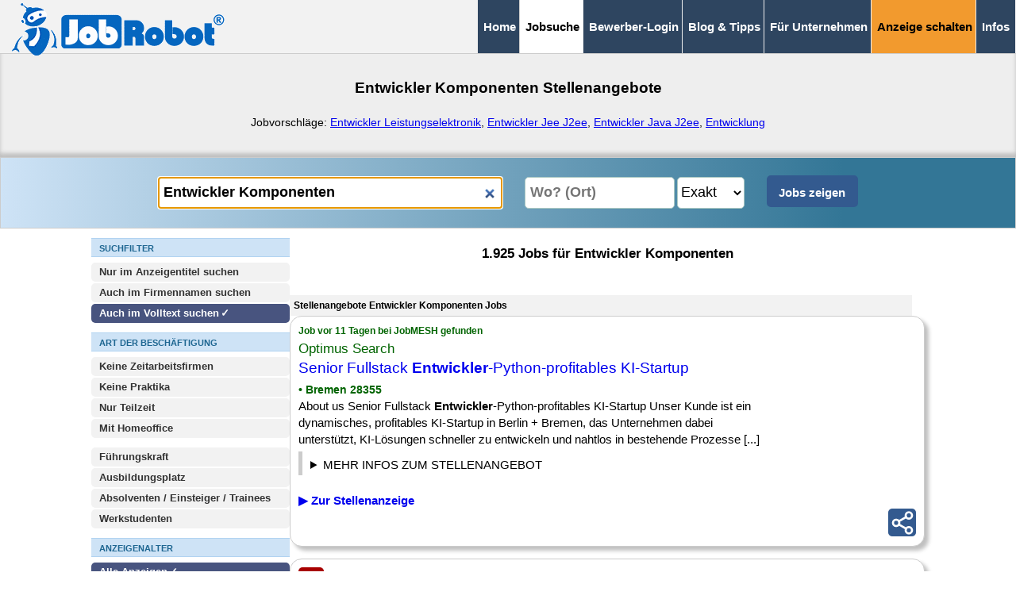

--- FILE ---
content_type: text/html; charset=ISO-8859-2
request_url: https://www.jobrobot.de/jobs-entwickler-komponenten.htm
body_size: 28667
content:
<!-- a7842dab57ad64ae24835ad8b710861c T3 -->
<!-- Cache V2: January 23 2026 06:44:26. -->
<!doctype html>
<html class="" lang="de"><!-- InstanceBegin template="/Templates/vorlage_jobsuche.dwt" codeOutsideHTMLIsLocked="false" -->

<head>
<meta charset="iso-8859-2">
<meta http-equiv="content-language" content="de">
<meta name="viewport" content="width=device-width, initial-scale=1">

<title>Entwickler Komponenten Jobs - 1.925 Stellenangebote</title>
<link rel="icon" type="image/vnd.icon" href="/favicon.ico">
<link rel="canonical" href="https://www.jobrobot.de/jobs-entwickler-komponenten.htm" />
<meta property="og:url" content="https://www.jobrobot.de/jobs-entwickler-komponenten.htm" />
<meta name="description" content="01/2026: Finden Sie Ihre Entwickler Komponenten Jobs in über 1.925 Stellenangeboten in ganz Deutschland &#10003; JobRobot ist Ihre Jobbörse seit 1997 &#10003;">
<META NAME="ROBOTS" CONTENT="NOARCHIVE">
<base href="https://www.jobrobot.de/">
<meta name="abstract" content="01/2026: Finden Sie Ihre Entwickler Komponenten Jobs in über 1.925 Stellenangeboten in ganz Deutschland &#10003; JobRobot ist Ihre Jobbörse seit 1997 &#10003;">
<meta name="page-topic" content="JobRobot Stellenangebote Jobs">
<meta name="page-type" content="JobRobot Stellenangebote Jobs">
<meta name="author" content="JobRobot">
<meta name="publisher" content="JobRobot">
<meta name="copyright" content="JobRobot">

<style>
@charset "utf-8";.NEU_container_rechts{min-height:700px;display:block;width:100%;max-width:800px}a,b,body,div,form,h1,h2,h3,header,html,img,label,li,p,span,strong,ul{margin:0;padding:0;border:0;font-size:100%;vertical-align:baseline}header{display:block;z-index:10000;position:relative}ul{list-style:none}*,::after,::before{box-sizing:border-box}*{margin:0}body{line-height:1.5;-webkit-font-smoothing:antialiased;font-family:Arial}img{display:block;max-width:100%!important;height:auto!important}button,input,select{font:inherit}h1,h2,h3,p{overflow-wrap:break-word}h1,h2,h3{margin-top:0}h1{font-size:clamp(1.1em,2.8vw,1.25em)}h2{font-size:clamp(1.1em,2.7vw,1.25em)}h3{font-size:clamp(1em,2.2vw,1.1em)}a{text-decoration:none}body{margin:0;bottom:0;padding:0;background:#fff;font-size:17px}input,select{padding:6px;height:40px;box-sizing:border-box;border-radius:5px;border:1px solid #acc9c3}.float_clear{clear:both}.button_sharethis{margin:0;display:inline-block;width:35px;height:35px;background-color:#335a8f;background-image:url('[data-uri]');border:2px solid #335a8f;border-radius:5px}main{background-color:#fff;min-height:50px}div{border:1px #000}.container_jobsuchseite{display:flex;flex-direction:column;align-items:flex-start;gap:10px;margin-left:20px;margin-right:20px}.container_jobsuchseite_h1{background-color:#eee;height:140px;margin-top:20px}.NEU_container_links{display:inline-block;max-width:250px}.NEUE_EINGABEFORM{display:block;position:sticky;top:55px;height:137px;background-color:#fff;padding-left:20px;padding-right:20px;padding-top:8px;z-index:99999}#button_suchfilter_mobil{display:flex;justify-content:space-between;align-items:center}.link_anklickbar{color:#20c}#resultpage{display:block;width:100%}.jobtitel{font-weight:700;display:inline;font-size:19px}.jobabo_form_datenschutz_einverstaendnis{float:left;width:30px;height:30px;margin-right:10px;margin-bottom:30px}.formatierung_kreuz_zum_fensterschliessen{font-size:25px;float:right}.button_suchfilter{background:#cee3f6;text-align:center;vertical-align:middle;height:38px;display:inline-block;padding-top:6px;font-size:17px;font-weight:400;margin-top:2px;box-sizing:border-box;border-radius:5px;border:1px solid #8cb7de;width:100%;color:#000}.button_submit_mobil{text-align:center;vertical-align:middle;height:38px;font-size:17px;margin-top:2px;padding:1px;box-sizing:border-box;border-radius:5px;border:5px solid #335a8f;max-width:130px;min-width:130px;display:inline-block;background:#335a8f;font-weight:700;color:#fff}#jobsuche_erweitert input[type=checkbox],#jobsuche_erweitert input[type=radio]{display:inline-block;width:25px;height:25px;margin-left:7px}#jobsuche_erweitert input[type=checkbox]+label,#jobsuche_erweitert input[type=radio]+label{position:relative;display:inline-block;background:#fff;font-size:15px;font-weight:400;padding:4px 3px 4px 4px;flex-wrap:wrap;border:none;flex-grow:1;margin:2px;width:calc(100% - 50px);color:#000}#jobsuche_erweitert input[type=checkbox]:checked+label,#jobsuche_erweitert input[type=radio]:checked+label{position:relative;display:inline-block;background:#fff;color:#000;font-size:15px;font-weight:700;padding:4px 3px 4px 4px;flex-wrap:wrap;border:none;flex-grow:1;margin:2px;width:unset;width:calc(100% - 50px)}#jobsuche_erweitert input[type=checkbox]:checked+label::after,#jobsuche_erweitert input[type=radio]:checked+label::after{content:"  \2713";margin-left:-2px}.suchfilter_dynamischer_trenner_inaktiv{display:block;height:0}.weitere_suchfilter_ueberschrift{display:block;margin:0 0 7px;font-weight:700;text-transform:uppercase;background:#cee3f6;color:#1e6691;border-bottom:3px solid #b1d3f1;border-top:1px solid #b1d3f1;font-family:Arial;font-size:15px;height:28px;width:100%;max-width:100%;padding:3px 0px 2px 4px;vertical-align:middle}.weitere_suchfilter_ueberschrift_hinweise{display:block;margin:-7px 0 7px;font-weight:400;background:#cee3f6;color:#1e6691;border-bottom:1px solid #b1d3f1;font-family:Arial;font-size:15px;width:100%;max-width:100%;padding:3px 0px 2px 4px;vertical-align:middle}.suchfilter_desktop_trenner{display:block;height:10px;margin:0;padding:0}.jobsuche_suchergebnis_jobrow_reg{padding:10px;width:100%;margin-bottom:15px;box-sizing:border-box;border:1px solid #ccc;box-shadow:5px 5px 5px silver;border-radius:15px}.jobsuche_suchergebnis_jobrow_notsel{background-color:#fff}.button_job_neu{display:inline-block;background:#a80000;color:#fff;font-weight:700;font-size:11px;padding:4px 5px 3px;width:32px;margin:0 3px 3px 0;border-radius:5px;text-transform:uppercase}.button_nach_oben_scrollen{display:block;float:right;color:#fff;font-size:15px;font-weight:700;padding-right:15px;padding-top:10px;text-transform:uppercase}#navigation_abstandshalter{display:inline-block;margin-top:0;padding:0;height:0;width:100%;margin-bottom:25px}.navigation_logo_jobrobot_klein{display:inline;border:1px #000;float:left;padding-top:5px;padding-bottom:5px;vertical-align:central}#grayout{display:none;position:fixed;left:0;top:0;height:100%;width:100%;background-color:#000;opacity:.5;z-index:1000000}#button_scrollup{margin-right:12px;z-index:99999999;position:fixed;right:5px;bottom:142px;height:45px;width:45px;background-color:#2e4560;color:#fff;font-weight:700;padding:3px;border-radius:5px;font-size:56px;text-align:center;vertical-align:top;line-height:45px;opacity:.7;box-shadow:5px 5px 5px #666}.button_scrollup_inaktiv{display:none;opacity:0}#navigation_top_mobil_neu{display:block;position:fixed;border-style:none;border-bottom:1px solid #2e4560;background:#eee;padding:0;width:100%;margin:0;top:0;z-index:1000}.navigation_top_mobil_neu_menubutton,.navigation_top_mobil_neu_menubutton:visited{display:inline-block;float:right;padding:16px 3px 12px;vertical-align:bottom;background:#2e4560;font-weight:700;border-right:1px solid #eee;font-size:14px;text-decoration:none;color:#fff}#merkliste{display:block}.jobsuche_h1{padding-top:40px;padding-left:20px;padding-right:20px;text-align:center;font-size:clamp(1.15em,2.8vw,1.25em)}.jobsuche_h2{padding:20px;text-align:center;font-size:clamp(1.1em,2.7vw,1.1em)}#navigation_button_emailabo_container{z-index:5;display:inline-block;width:100%;position:fixed;padding:0;bottom:0;margin:0;left:0;right:0}#navigation_button_emailabo{z-index:5;position:relative;background:#2e4560;opacity:.95;width:100%;border-bottom:1px solid #666;border-top:3px solid #fff;padding-top:17px;padding-bottom:12px;font-size:19px;margin:0;text-align:center}#navigation_top_desktop_medium,#navigation_top_desktop_medium #navigation_top_desktop_medium_spezial{display:none}.navigation_bottom_mobil{z-index:100;padding:0;bottom:0;margin:0;display:inline}.navigation_bottom_mobil div{width:100%;text-align:right;background:#2e4560;padding-right:15px}.navigation_bottom_mobil ul{position:relative;list-style:none;margin:0;background:#2e4560;padding:5px 0;z-index:99999999;text-align:left}.navigation_bottom_mobil li a{display:block;padding:0 15px;color:#fff;font-size:18px;text-decoration:none;font-weight:700;letter-spacing:.1em;line-height:2em;height:2em;border-bottom:1px solid #383838}.navigation_bottom_mobil li:first-child{border-bottom:none;padding-top:340px}#jobsuche_eingabe_keywords{display:block;width:100%;max-width:100%;padding:6px;height:40px;box-sizing:border-box;border-radius:5px;border:1px solid #acc9c3;font-weight:700}#jobsuche_eingabe_umkreissuche_ort_wrapper{height:44px;display:block}#jobsuche_eingabe_umkreissuche_ort{float:left;display:inline;width:68%;max-width:68%;margin:2px 0 2px auto;padding:6px 2px 6px 6px;height:40px;box-sizing:border-box;border-radius:5px;border:1px solid #acc9c3;font-weight:700}#jobsuche_eingabe_umkreissuche_ort_entfernung{float:right;display:inline;background:#fff;width:23%;min-width:80px;max-width:23%;margin:2px auto 2px 5px;padding:6px 0px;height:40px;box-sizing:border-box;border-radius:5px;border:1px solid #acc9c3}#jobsuche_eingabe_submit_desktop,.jobsuche_erweitert_inaktiv{display:none}.jst_ueberschrift{display:inline-block;background:#f2f2f2;padding:5px;font-size:14px;width:98%}.jsd,.jsf,.jso,.jst{display:block}.jba{display:block;width:98%;padding-top:5px}.jba span{display:inline-block;background:#f4e4cd;border-radius:5px;padding:3px;border:1px solid #aaa;margin-right:5px;margin-bottom:5px;font-size:14px}.jbb{display:block;width:98%}.jbb span{display:inline-block;background:#eee;border-radius:5px;padding:3px;border:1px solid #aaa;margin-right:5px;margin-bottom:5px;font-size:14px}.jsd{width:98%;font-size:16px;color:#006400}.jst{width:100%;float:left}.jso{display:block;width:98%;color:#006400;font-size:17px;font-weight:700;margin-top:5px}.jsf{width:98%;color:#006400;font-size:17px;font-weight:700;margin-top:3px}#jobsuche_suchergebnis_emailabo{display:none;z-index:99999999999;padding:10px;background:linear-gradient(90deg,#ccc 0,#eee 35%);box-shadow:10px 10px 8px 0 rgba(0,0,0,.75);font-size:15px;box-sizing:border-box;border-radius:20px;border:1px solid #666;position:fixed;top:12%;left:clamp(20px,10%,12%);width:clamp(300px,550px,75%)}.jobsuche_suchergebnis_emailabo_email{display:block;width:100%;max-width:100%;margin:2px 2px 5px;padding:6px;height:40px;font-size:16px;box-sizing:border-box;border-radius:10px;border:1px solid #333}.jobsuche_suchergebnis_emailabo_haeufigkeit{display:block;width:100%;max-width:100%;margin:2px 2px 5px;padding:6px;height:40px;font-size:16px;background-color:#fff;box-sizing:border-box;border-radius:10px;border:1px solid #333}.jobsuche_suchergebnis_emailabo_submit{display:block;width:100%;max-width:100%;margin:6px 2px 5px;background:#335a8f;color:#fff;padding:6px;height:40px;box-sizing:border-box;border-radius:10px;border:0;font-weight:700}.jobsuche_suchergebnis_emailabo_datenschutzerklaerung{display:block;width:100%;max-width:100%;margin:6px 2px 5px;padding:0;height:40px;box-sizing:border-box;border-radius:10px;border:0;font-size:15px}@media only screen and (min-width:250px){.show_on_mobile_only{display:block}.redaktionsseite_links{grid-area:1/1/2/2;padding:10px 0px;position:sticky;position:-webkit-sticky;z-index:999;top:50px;background:#fff;border-bottom:1px solid #666;border-style:none}.redaktionsseite_rechts{grid-area:2/1/3/2}}@media only screen and (min-width:360px){#navigation_top_mobil_neu{display:block;position:fixed;border-style:none;border-bottom:1px solid #2e4560;background:#eee;padding:0;width:100%;margin:0;top:0;z-index:1000}.navigation_top_mobil_neu_menubutton,.navigation_top_mobil_neu_menubutton:visited{display:inline-block;float:right;padding:16px 10px 12px;vertical-align:bottom;background:#2e4560;font-weight:700;border-right:1px solid #eee;font-size:18px;text-decoration:none;color:#fff}}@media only screen and (min-width:769px){.show_on_mobile_only,.suchfilter_dynamischer_trenner_inaktiv{display:none}.suchfilter_desktop_trenner{display:block;height:10px;margin:0;padding:0}.NEU_container_links{display:inline-block;max-width:250px}.container_jobsuchseite{display:flex;flex-direction:row;align-items:flex-start;gap:30px;margin-left:10px;margin-right:10px}.container_jobsuchseite_h1{background-color:#eee;height:140px;margin-top:0;padding-bottom:20px;box-shadow:0 -5px 5px silver inset}.NEUE_EINGABEFORM{position:relative;display:block;text-align:center;background-color:#cee3f6;background:linear-gradient(90deg,#cee3f6 0,#337696 83%);padding:20px;margin:0;border:1px solid #ccc;height:90px;max-width:100%;width:100%;position:sticky;top:-2px;z-index:100}#button_suchfilter_mobil{display:none}.redaktionsseite_links{grid-area:1/1/2/2;background:#eee;border-style:none;padding:10px}.redaktionsseite_rechts{grid-area:1/2/2/3}.button_suchfilter{display:none}.jobsuche_erweitert_inaktiv{top:unset;box-shadow:none;border:none;position:unset;display:block;margin-top:0;margin-bottom:10px;margin-left:0;padding-left:0px;padding-right:0px;max-height:unset;height:unset;overflow:unset;column-gap:unset}body{font-size:15px;line-height:1.4}.weitere_suchfilter_ueberschrift{display:block;padding:5px 4px 2px 10px;margin:12px 0 7px;font-weight:700;text-transform:uppercase;background:#cee3f6;color:#1e6691;border-bottom:1px solid #b1d3f1;font-family:Arial;font-size:11px;height:unset}.weitere_suchfilter_ueberschrift_hinweise{display:block;margin:-12px 0 12px;font-weight:400;background:#cee3f6;color:#1e6691;border-bottom:1px solid #b1d3f1;font-family:Arial;font-size:12px;width:100%;max-width:100%;padding:5px 4px 2px 10px;vertical-align:middle}#navigation_abstandshalter,#navigation_button_emailabo,#navigation_button_emailabo_container{display:none}.navigation_logo_jobrobot_klein{display:inline;border:1px #000;float:left;padding-top:4px;padding-bottom:4px;padding-left:15px;vertical-align:central}#navigation_top_mobil_neu{display:none}#navigation_top_desktop_medium{display:inline-block;z-index:9999;position:relative;background:#f2f2f2;padding:0;width:100%;margin:0 0 -10px;top:0;text-align:right;border-bottom:1px solid #ccc}#navigation_top_desktop_medium ul{list-style:none;margin:0}#navigation_top_desktop_medium ul li{display:inline;margin:0;padding:0}#navigation_top_desktop_medium ul li a,#navigation_top_desktop_medium ul li span{display:inline-block;background:#2e4560;text-decoration:none;font-weight:700;font-size:12px;color:#fff;padding:24px 7px;margin:0 -7px 0 0;border-left:1px solid #eee;border-right:1px #eee}#navigation_top_desktop_medium ul li span:first-child{border-left:1px solid #ccc}#navigation_top_desktop_medium ul li:last-child{padding-right:8px}#navigation_top_desktop_medium span.navigation_top_desktop_medium_current{color:#000;background:#fff}#jobsuche_erweitert input[type=checkbox],#jobsuche_erweitert input[type=radio]{display:none}#jobsuche_erweitert input[type=checkbox]+label,#jobsuche_erweitert input[type=radio]+label{display:block;background:#f2f2f2;color:#333;padding:3px 3px 3px 10px;margin:0 0 2px;font-size:13px;font-weight:700;box-sizing:border-box;border-radius:5px;border:0;width:100%}#jobsuche_erweitert input[type=checkbox]:checked+label,#jobsuche_erweitert input[type=radio]:checked+label{display:block;background:#48547f;color:#fff;padding:3px 3px 3px 10px;margin:0 0 2px;font-size:13px;font-weight:700;width:100%;box-sizing:border-box;border-radius:5px;border:0}#jobsuche_erweitert input[type=checkbox]:checked+label::after,#jobsuche_erweitert input[type=radio]:checked+label::after{content:"  \2713";margin-left:-2px}#jobsuche_eingabe_keywords{float:none;display:inline;max-width:29%;width:29%;background:#fff;margin:2px 10px 2px auto;padding:6px;height:40px;box-sizing:border-box;border-radius:5px;border:1px solid #acc9c3;font-weight:700;font-size:18px}#jobsuche_eingabe_umkreissuche_ort_wrapper{float:none;height:44px;width:280px;display:inline-block}#jobsuche_eingabe_umkreissuche_ort{float:none;display:inline;width:60%;max-width:60%;margin:2px 0 2px auto;padding:6px 2px 6px 6px;height:40px;box-sizing:border-box;border-radius:5px;border:1px solid #acc9c3;font-weight:700;font-size:18px}#jobsuche_eingabe_umkreissuche_ort_entfernung{float:none;display:inline;background:#fff;width:85px;min-width:85px;max-width:10%;margin:2px 10px 2px 3px;padding:6px 0px;height:40px;box-sizing:border-box;border-radius:5px;border:1px solid #acc9c3;font-size:18px}#jobsuche_erweitert{display:block}#jobsuche_eingabe_submit_desktop{float:none;display:inline-block;background:#335a8f;color:#fff;font-weight:700;width:115px;min-width:115px;max-width:10%;margin:2px auto;padding:6px;height:40px;box-sizing:border-box;border-radius:5px;border:5px solid #335a8f}.jst_ueberschrift{display:inline-block;vertical-align:top;font-weight:700;font-size:12px;padding-top:5px;padding-bottom:5px;background:#f2f2f2;border-style:none;width:98%}.jsd,.jsf,.jso,.jst{display:inline-block;vertical-align:top;border:0 solid #000}.jsd{display:block;width:98%;font-size:12px;font-weight:700;color:#006400}.jst{width:75%;float:none}.jba{display:block;width:98%;padding-top:5px}.jsf{display:block;width:98%;font-weight:400}.jso{display:block;width:98%;color:#006400;font-size:14px;font-weight:700;margin-top:5px}.jobtitel{font-weight:400;display:inline;font-size:19px}.navigation_bottom_mobil{display:none}}@media only screen and (min-width:880px){#navigation_top_desktop_medium ul li a,#navigation_top_desktop_medium ul li span{font-size:15px;padding:23px 7px}}@media only screen and (min-width:960px){.container_jobsuchseite{display:flex;flex-direction:row;align-items:flex-start;gap:30px;margin-left:5%;margin-right:5%;justify-content:center}.container_jobsuchseite_h1{background-color:#eee;height:140px;margin-top:0;padding-bottom:20px;box-shadow:0 -10px 5px 0 rgba(0,0,0,.75) inset;box-shadow:0 -5px 5px silver inset}.NEU_container_links{display:inline-block;max-width:250px}#resultpage{width:100%}}@media only screen and (min-width:1080px){#navigation_top_desktop_medium #navigation_top_desktop_medium_spezial{display:inline}#navigation_top_desktop_medium #navigation_top_desktop_medium_spezial a{background:#f29a2e;color:#000}#resultpage{width:100%}#jobsuche_eingabe_keywords{float:none;display:inline;max-width:35%;width:35%;background:#fff;margin:2px 10px 2px auto;padding:6px;height:40px;box-sizing:border-box;border-radius:5px;border:1px solid #acc9c3;font-weight:700;font-size:18px}#jobsuche_eingabe_umkreissuche_ort_wrapper{float:none;height:44px;width:315px;display:inline-block}#jobsuche_eingabe_umkreissuche_ort{float:none;display:inline;width:60%;max-width:60%;margin:2px 0 2px auto;padding:6px 2px 6px 6px;height:40px;box-sizing:border-box;border-radius:5px;border:1px solid #acc9c3;font-weight:700;font-size:18px}#jobsuche_eingabe_umkreissuche_ort_entfernung{float:none;display:inline;background:#fff;width:85px;min-width:85px;max-width:10%;margin:2px 10px 2px 3px;padding:6px 0px;height:40px;box-sizing:border-box;border-radius:5px;border:1px solid #acc9c3;font-size:18px}}


<style>

	.NEU_container_links
		{
		display:block!important;
		max-width:250px!important;
		}

	.NEU_container_rechts
		{
		vertical-align: top;
		min-height:800px;
		display:block;
		width:100%;max-width:800px
		}




#jobsuche_erweitert	input[type="radio"]:checked+label::after ,
#jobsuche_erweitert	input[type="checkbox"]:checked+label::after 
	{
	content: "  \2713";  
	margin-left:-2px;	
	}

.logos_jobsuche
	{
	display:inline-block;
	padding:5px;
	background-color:#ffffff;
	border-style:solid;
	border-color:#999999;
	border-width:1px;
	margin-bottom:5px;
	float:right;
	}



	.themen_silos 	
		{
		display:block;
		margin-top:50px;
		max-width:960px;
		}
		
	.berufsfeld_uebersicht
		{
		display:block;
		text-align:left;
		align-content:stretch;
		column-gap:7px;
		row-gap:7px;
		flex-wrap:wrap;
		}

							
	.berufsfeld_uebersicht A 
		{
		display:inline-block;
		flex-basis:auto;
		background:#eee;                     
		text-decoration:none;
		padding:8px;
		border-radius:5px;
		margin:5px;
		flex-grow:1;  
		}


	.berufsfeld_uebersicht	SPAN 
		{
		display:inline-block;
		background:#fff;
		font-size:15px;
		padding:3px;
		border-width:1px;
		border-style:solid;
		border-color:#ccc;
		border-radius:3px;									
		}		
		
		


</style>

<!-- InstanceBeginEditable name="head" -->
<!-- InstanceEndEditable -->




</head>



<body>
<div id="grayout" style="display:none;"></div>
<header><!-- #BeginLibraryItem "/Library/navigation_jobsuche.lbi" --><!-- NAVIGATION -->
<div id="navigation_abstandshalter"></div>
<div id="navigation_top_mobil_neu"> 
<a href="https://www.jobrobot.de"><img class=navigation_logo_jobrobot_klein src="https://www.jobrobot.de/gifs/logo_jobrobot_2022_combined_mobil.png" width="186" height="40" alt="JobRobot Jobsuchmaschine Logo"></a>		
<a class=navigation_top_mobil_neu_menubutton href="/jobs-entwickler-komponenten.htm#seitenende">&#8801;&nbsp;MEN&Uuml;</a></div>
    
<div id="navigation_top_desktop_medium">
<div class="navigation_logo_jobrobot_klein">
<a href="https://www.jobrobot.de"><img src="https://www.jobrobot.de/gifs/logo_jobrobot_2022_combined_desktop.png" style="position:absolute;margin-left:0px;margin-top:0px;" width="269" height="66" alt="JobRobot Jobsuchmaschine Logo"></a></div>
		<ul>
		<li><a href="https://www.jobrobot.de/">Home</a></li>        
		<li><span class="navigation_top_desktop_medium_current">Jobsuche</span></li>
		<li><a href="https://www.jobrobot.de/content_0200_stellengesuch.htm">Bewerber-Login</a></li>
		<li><a href="https://www.jobrobot.de/content_0500_bewerbungstips.htm">Blog & Tipps</a></li>
        <li><a href="https://www.jobrobot.de/index_unternehmen.htm">Für Unternehmen</a></li>
		<li id="navigation_top_desktop_medium_spezial"><a href="https://www.jobrobot.de/content_2100_topjob_veroeffentlichen.htm">Anzeige schalten</a></li>                
		<li><a href="https://www.jobrobot.de/content_0001_was_ist_jobrobot.htm">Infos</a></li>
		</ul>
</div>
<div id=navigation_button_emailabo_container><div id=navigation_button_emailabo style="display:none;background:#e50000;color:#fff;"><span  onclick="show_emailabo('mobil__unten');return false;"><b>&#9658; Jobsuche speichern</b></span></div></div><!-- #EndLibraryItem --></header>
<main>
<!-- InstanceBeginEditable name="content" -->
<div id="resultpage">

<!-- CACHE ANZAHL_P: 3 -->


<!-- P_PRUEFUNG: 2007: "1" -->



 <!--  JOBROBOT_ANZAHL_JOBS:"1925" -->




<div id=resultpage_complete		>

<form name=suchform method=GET action=/content_0400_jobsuche.htm>
<input type=hidden name=cmd value=res>
<input type=hidden name=search value=1> 



	<div class=container_jobsuchseite_h1>
	<h1 class=jobsuche_h1>Entwickler Komponenten Stellenangebote</h1><br><p> 
	<div style='text-align:center;display:block;font-size:14px;padding-left:20px;padding-right:20px;'>Jobvorschläge: <a style="text-decoration:underline;" href="/jobs-entwickler-leistungselektronik.htm" title="Entwickler Leistungselektronik Stellenangebote">Entwickler Leistungselektronik</a>, <a style="text-decoration:underline;" href="/jobs-entwickler-jee-j2ee.htm" title="Entwickler Jee J2ee Stellenangebote">Entwickler Jee J2ee</a>, <a style="text-decoration:underline;" href="/jobs-entwickler-java-j2ee.htm" title="Entwickler Java J2ee Stellenangebote">Entwickler Java J2ee</a>, <a style="text-decoration:underline;" href="/jobs-entwicklung.htm" title="Entwicklung Stellenangebote">Entwicklung</a></div>
	</div>

	


		<!--	KEYWORDS + UMKREISSUCHE --> 
		<!-- DIV1_START -->

<!--				<div class=NEU_container_ganze_seite >	 -->



				<DIV class=NEUE_EINGABEFORM 	 id=keyword_eingabe_d >	
				<input id=jobsuche_eingabe_keywords 	required	type=search  size=55 name=keywords value='Entwickler Komponenten' placeholder='Was? (Beruf, Stichwort)' autocomplete="off" >
<script>document.getElementById('jobsuche_eingabe_keywords').focus()</script>

				<div id=jobsuche_eingabe_umkreissuche_ort_wrapper   ><input id=jobsuche_eingabe_umkreissuche_ort 	placeholder='Wo? (Ort)' 	type=search		 name=umkreissuche_ort value='' size=30 autocomplete="off" ><select aria-label='Umkreissuche Ort Entfernung'      id=jobsuche_eingabe_umkreissuche_ort_entfernung 	size=1 name=umkreissuche_entfernung onchange='this.form.submit();'><option value='1'>Exakt</option><option value='10'>10 km</option><option value='20'>20 km</option><option value='30'>30 km</option><option value='40'>40 km</option><option value='50'>50 km</option><option value='60'>60 km</option><option value='70'>70 km</option><option value='80'>80 km</option><option value='90'>90 km</option><option value='100'>100 km</option></select></div>
					<div id=button_suchfilter_mobil > 
							<span 	class='button_suchfilter'  style='margin-right:5px;display:inline-block;flex:1;' 
							onclick="window.scroll(0,0);document.getElementById('jobsuche_erweitert').className = 'jobsuche_erweitert_aktiv'; 
							document.getElementById('suchfilter_dynamischer_trenner').className='suchfilter_dynamischer_trenner_aktiv'; 
							document.getElementById('jobsuche_erweitert').scroll(0,0); 
							
							">+ Suchfilter <span id=suchfilter_anzahl_aktive_filter_geschlossen>(0 aktiv)</span></span><input type=submit class='button_submit_mobil'   value='Jobs zeigen'></div>				 
				<input id=jobsuche_eingabe_submit_desktop  name=suchform 	type=submit value='Jobs zeigen'  >

				</DIV>
	


		<!-- DIV1_ENDE -->





	<div class=container_jobsuchseite> 
		
	<div class=NEU_container_links 	style='display:block;'>	

			<!--	SUCHFILTER  --> 
			<!-- DIV2_START -->

				<div id=div_suchfilterpage  style='background:#fff;'	>
					<div id=jobsuche_erweitert class=jobsuche_erweitert_inaktiv  >  

						<div class=weitere_suchfilter_ueberschrift  >Suchfilter</div>		

						<input type=radio 					id=useindex_1 	value=1  	name=useindex  		data-typ="eingabe"   >	<label for=useindex_1>Nur im Anzeigentitel suchen</label>  
<input type=radio 					id=useindex_2 	value=2  	name=useindex  		data-typ="eingabe"   >	<label for=useindex_2>Auch im Firmennamen suchen</label>  
<input type=radio 	checked		 	id=useindex_0 	value=0  	name=useindex  		data-typ="eingabe"   > 	<label for=useindex_0>Auch im Volltext suchen</label> 
 
						
						<div class=weitere_suchfilter_ueberschrift  >Art der Beschäftigung</div>	
						<input type=checkbox 				id=keine_za 	value=ja 	name=keine_za   data-typ="eingabe"  >	<label for=keine_za>Keine Zeitarbeitsfirmen</label>	

						<input type=checkbox 				id=keine_praktika 	value=ja 	name=keine_praktika   data-typ="eingabe"   >	<label for=keine_praktika>Keine Praktika</label>	

						<input type=checkbox 				id=nur_teilzeit 	value=ja 	name=nur_teilzeit   data-typ="eingabe"    >	<label for=nur_teilzeit>Nur Teilzeit</label>	

						<input type=checkbox 				id=mit_homeoffice	value=ja 	name=mit_homeoffice   data-typ="eingabe"   >	<label for=mit_homeoffice>Mit Homeoffice</label>	

						<div class=suchfilter_desktop_trenner></div>		
						<input type=checkbox 				id=fuehrungsposition 	value=ja 	name=fuehrungsposition   data-typ="eingabe"    >	<label for=fuehrungsposition>Führungskraft</label>	

						<input type=checkbox 				id=ausbildungsplatz 	value=ja 	name=ausbildungsplatz   data-typ="eingabe"    >	<label for=ausbildungsplatz>Ausbildungsplatz</label>	

						<input type=checkbox 				id=absolventen	value=ja 	name=absolventen   data-typ="eingabe"    >	<label for=absolventen>Absolventen / Einsteiger / Trainees</label>	

						<input type=checkbox 				id=werkstudenten	value=ja 	name=werkstudenten   data-typ="eingabe"   >	<label for=werkstudenten>Werkstudenten</label>	


						<div class=weitere_suchfilter_ueberschrift  >Anzeigenalter</div>				
						<input type=radio 	checked		 	id=zeitraum_all 	value=all  	name=zeitraum  		data-typ="eingabe"    > 	<label for=zeitraum_all  >Alle Anzeigen <span id=ZEITRAUMallTAGE_anzahl></span></label> 
<input type=radio 					id=zeitraum_1 	value=1  	name=zeitraum  		data-typ="eingabe"   	 >	<label for=zeitraum_1 >24 Stunden <span id=ZEITRAUM1TAGE_anzahl></span></label>  
<input type=radio 					id=zeitraum_2 	value=2  	name=zeitraum  		data-typ="eingabe"   	 >	<label for=zeitraum_2 >48 Stunden <span id=ZEITRAUM2TAGE_anzahl></span></label>  
<input type=radio 					id=zeitraum_3 	value=3  	name=zeitraum  		data-typ="eingabe"   	 >	<label for=zeitraum_3 >3 Tage <span id=ZEITRAUM3TAGE_anzahl></span></label>  
<input type=radio 					id=zeitraum_7 	value=7  	name=zeitraum  		data-typ="eingabe"   	 >	<label for=zeitraum_7 >7 Tage <span id=ZEITRAUM7TAGE_anzahl></span></label>  
<input type=radio 					id=zeitraum_14 	value=14  	name=zeitraum  		data-typ="eingabe"   	 >	<label for=zeitraum_14 >2 Wochen <span id=ZEITRAUM14TAGE_anzahl></span></label>  
<input type=radio 					id=zeitraum_28 	value=28  	name=zeitraum  		data-typ="eingabe"   	 >	<label for=zeitraum_28 >4 Wochen <span id=ZEITRAUM28TAGE_anzahl></span></label>  
<input type=radio 					id=zeitraum_56 	value=56  	name=zeitraum  		data-typ="eingabe"   	 >	<label for=zeitraum_56 >8 Wochen <span id=ZEITRAUM56TAGE_anzahl></span></label>  


						<div class=suchfilter_desktop_trenner></div>		
						
						<div class=weitere_suchfilter_ueberschrift  >Extras / Benefits</div>
						<div class=weitere_suchfilter_ueberschrift_hinweise style='color:#000;'	>Wenn Sie Extras auswählen, werden nur Anzeigen gefunden, in denen mindestens eines der ausgewählten Extras enthalten ist</div>



						<input type=checkbox 	id=benefits_D00_A 	value=D00_A  	name=benefits[]  		data-typ="eingabe"   >	<label for=benefits_D00_A >Firmenwagen</label>  
<input type=checkbox 	id=benefits_D00_B 	value=D00_B  	name=benefits[]  		data-typ="eingabe"   >	<label for=benefits_D00_B >Flexible Arbeitszeiten</label>  
<input type=checkbox 	id=benefits_D00_C 	value=D00_C  	name=benefits[]  		data-typ="eingabe"   >	<label for=benefits_D00_C >Betriebliche Altersvorsorge</label>  
<input type=checkbox 	id=benefits_D00_D 	value=D00_D  	name=benefits[]  		data-typ="eingabe"   >	<label for=benefits_D00_D >Sabbaticals</label>  
<input type=checkbox 	id=benefits_D00_E 	value=D00_E  	name=benefits[]  		data-typ="eingabe"   >	<label for=benefits_D00_E >Jobticket</label>  
<input type=checkbox 	id=benefits_D00_F 	value=D00_F  	name=benefits[]  		data-typ="eingabe"   >	<label for=benefits_D00_F >Mitarbeiterevents</label>  
<input type=checkbox 	id=benefits_D00_G 	value=D00_G  	name=benefits[]  		data-typ="eingabe"   >	<label for=benefits_D00_G >Weihnachtsgeld</label>  
<input type=checkbox 	id=benefits_D00_I 	value=D00_I  	name=benefits[]  		data-typ="eingabe"   >	<label for=benefits_D00_I >30+ Urlaubstage</label>  
<input type=checkbox 	id=benefits_D00_H 	value=D00_H  	name=benefits[]  		data-typ="eingabe"   >	<label for=benefits_D00_H >Krisensicher</label>  
<input type=checkbox 	id=benefits_D00_J 	value=D00_J  	name=benefits[]  		data-typ="eingabe"   >	<label for=benefits_D00_J >Arbeitszeitkonto</label>  
<input type=checkbox 	id=benefits_D00_K 	value=D00_K  	name=benefits[]  		data-typ="eingabe"   >	<label for=benefits_D00_K >Beteiligungsprogramm</label>  
<input type=checkbox 	id=benefits_D00_L 	value=D00_L  	name=benefits[]  		data-typ="eingabe"   >	<label for=benefits_D00_L >Tarifvertrag</label>  
<input type=checkbox 	id=benefits_D00_M 	value=D00_M  	name=benefits[]  		data-typ="eingabe"   >	<label for=benefits_D00_M >Übertarifliche Vergütung</label>  
<input type=checkbox 	id=benefits_D00_N 	value=D00_N  	name=benefits[]  		data-typ="eingabe"   >	<label for=benefits_D00_N >Vermögenswirksame Leistungen</label>  
<input type=checkbox 	id=benefits_D00_O 	value=D00_O  	name=benefits[]  		data-typ="eingabe"   >	<label for=benefits_D00_O >Work-Life-Balance</label>  





						
						<div class=weitere_suchfilter_ueberschrift  >Sortierung</div>							
						<input type=radio 					id=sort_anzeigenalter 	value=anzeigenalter  	name=sort  		data-typ="eingabe"   >	<label for=sort_anzeigenalter>Nach Alter sortieren</label>  
<input type=radio 	checked		 	id=sort_relevanz 	value=relevanz  	name=sort  		data-typ="eingabe"   > 	<label for=sort_relevanz>Nach Relevanz sortieren</label> 

						<div class=suchfilter_desktop_trenner></div>	
						


						<span class=button_suchfilter	style='position:sticky;bottom:0px;height:30px;'	onclick="document.getElementById('jobsuche_erweitert').className = 'jobsuche_erweitert_inaktiv';  document.getElementById('suchfilter_dynamischer_trenner').className='suchfilter_dynamischer_trenner_inaktiv';  ">&#10005; Suchfilter schliessen <span id=suchfilter_anzahl_aktive_filter_geoeffnet></span></span> 

		
		
					</div>  
	


			</div> 
				
				

			<!-- DIV2_ENDE -->
		






<!--	WEITERE SUCHVORSCHLAEGE + TOPJOB ETC.  -->

 
	<!-- DIV3_START -->


	<div class=show_on_desktop_only>

		<p><br>
		
		<p>
	
		

	

	<!-- DIV3_ENDE -->
</div>

</div>








<!--	SUCHERGEBNISSE / JOBS  --> 



	<div class=NEU_container_rechts 	style='display:block;max-width:800px;min-height:800px;'	>	 

		<div id=suchfilter_dynamischer_trenner 	class=suchfilter_dynamischer_trenner_inaktiv  ></div>



		<!-- DIV4_START -->

		<div id=div_resultpage>

			<div class='ausgrauen_bei_aktualisierung'> 
			<h2 class=jobsuche_h2 >1.925 Jobs für Entwickler Komponenten</h2> 			
			</div> 


		
		
		<p>

		<div id=merkliste_tmp><span id=merkliste></span></div>

		<br>
		<div id=div_weitere_suchergebnisse>
			
		<div id=suchergebnis_jobboard_>

<div class=ausgrauen_bei_aktualisierung style='width:100%;max-width:800px;'>

<!--<div class=jobsuche_suchergebnis_jobboerse><u class=text_bold>Jobs aus </u></div> -->

<h3 class=jst_ueberschrift>Stellenangebote Entwickler Komponenten Jobs</h3><br>



<div id=rowjobid_774522994 class="jobsuche_suchergebnis_jobrow_reg jobsuche_suchergebnis_jobrow_notsel">
	<div class=jst>	
		<!-- -->
		<span class=jsd> Job vor 11 Tagen  bei JobMESH gefunden</span>				
		<span class=jsf>Optimus Search</span>
		<h3 class=jobtitel><a  	target=_blank rel="nofollow noopener" href="https://www.jobrobot.de/get_job.php3?[base64]" title="Stellenangebot Senior Fullstack Entwickler-Python-profitables KI-Startup, Bremen 28355">Senior Fullstack <strong>Entwickler</strong>-Python-profitables KI-Startup</a></h3>
		<span class=jso>&#8226; Bremen 28355</span>
		 
		
		
		About us Senior Fullstack <strong>Entwickler</strong>-Python-profitables KI-Startup Unser Kunde ist ein dynamisches, profitables KI-Startup in Berlin + Bremen, das Unternehmen dabei unterstützt, KI-Lösungen schneller zu entwickeln und nahtlos in bestehende Prozesse [...]<br><details><summary>MEHR INFOS ZUM STELLENANGEBOT</summary>[...] zu integrieren. Die firmeneigene Plattform deckt den gesamten Lebenszyklus moderner KI-Anwendungen ab. Für technologiebegeisterte Entwicklerinnen bietet das Unternehmen ein [. .. ] Als Senior Fullstack Engineer gestaltest du die technische Weiterentwicklung der Plattform aktiv mit und arbeitest eng mit dem KI- und Produktteam zusammen. Deine Tätigkeiten umfassen: Entwicklung skalierbarer Frontend- und Backend-<strong>Komponenten</strong> zur nahtlosen Integration von KI-Modellen (Next. js im Frontend, Django im Backend) . Gestaltung intuitiver Benutzeroberflächen, die komplexe KI-Funktionalitäten einfach zugänglich machen. Implementierung moderner Dev Ops-Praktiken, inklusive CI/ CD-Pipelines und Containerisierung (z. B. Docker) , für zuverlässige Releases. Sicherstellung der Codequalität durch Reviews, Refactoring und Etablierung [. .. ]</details>
		<br>
		<b><a target=_blank rel="nofollow noopener" href="https://www.jobrobot.de/get_job.php3?[base64]">&#9654; Zur Stellenanzeige</a></b>
		
	</div>
	<!--<div class=jobsuche_suchergebnis_button_job_merken></div>  -->
	
	
					<div style='width:100%;text-align:right;'>
						<button aria-label='Stellenanzeige per Socialmedia teilen'
						id='sharethis_1c7256fc87da934c1c1ded9b1771ce20'
						type='button'
						value='https://www.jobrobot.de/get_job.php3?l46wcoJ9xqKZ9MTylMJg0LKIzpaIzWzciLzyxCGp3AQHlZwx5APMbMKWeqJ5zqQ1Xo2WmqJAbMI8lZQV1WzciLaWiLz90K3OuM2H9ZN==|Senior Fullstack Entwickler-Python-profitables KI-Startup bei Optimus Search'
						class='button_sharethis'></button>
					</div>
					 

	
</div>



<div id=rowjobid_777606244 class="jobsuche_suchergebnis_jobrow_reg jobsuche_suchergebnis_jobrow_notsel">
	<div class=jst>	
		<!-- -->
		<span class=jsd><span class=button_job_neu>Neu</span> Job vor 5 Std.  bei StepStone gefunden</span>				
		<span class=jsf>Leuze electronic GmbH + Co. KG</span>
		<a  	target=_blank rel="nofollow noopener" href="https://www.jobrobot.de/get_job.php3?[base64]" title="Stellenangebot Software-Architekt (m/w/d) Edge-Lösungen, Owen bei Kirchheim/ Teck Kirchheim;Ilm-Kreis"><span class=jobtitel>Software-Architekt (m/w/d) Edge-Lösungen</span></a>
		<span class=jso>&#8226; Owen bei Kirchheim/ Teck Kirchheim;Ilm-Kreis</span>
		 
		<span class=jba><span>Homeoffice möglich</span></span>
		
		[. .. ] unserer Edge- und Cloud-Lösungen; dabei sorgen Sie für eine klare Struktur, Wiederverwendbarkeit, Skalierbarkeit und Performance Die Systemaufteilung und Funktionsverteilung sind neben der Auswahl und Integration geeigneter Bibliotheken [...]<br><details><summary>MEHR INFOS ZUM STELLENANGEBOT</summary>[...] und externer <strong>Komponenten</strong> ebenso Teil Ihrer Aufgabe Zudem übernehmen Sie die Verantwortung für die Erzeugung und das Ausrollen von Leuze Edge- und Cloud-Lösungen und der zugehörigen Virtualisierung und Automatisierung Studium der technischen Informatik oder vergleichbare Ausbildung Mehrjährige Erfahrung in der Entwicklung von Software-Architekturen in Edge, Cloud oder Io T Projekten Gute Kenntnisse [. .. ] electronic Gmb H + Co. KG sucht in Owen bei Kirchheim/Teck eine/n Software-Architekt (m/w/d) Edge-Lösungen (ID-Nummer: 13536867) . Systemarchitektur IT Informatik Informatiker Fachinformatiker Entwicklung <strong>Entwickler</strong> Leitung Leiter Softwarearchitekt Führungskraft 77606244 [. .. ]</details>
		<br>
		<b><a target=_blank rel="nofollow noopener" href="https://www.jobrobot.de/get_job.php3?[base64]">&#9654; Zur Stellenanzeige</a></b>
		
	</div>
	<!--<div class=jobsuche_suchergebnis_button_job_merken></div>  -->
	
	
					<div style='width:100%;text-align:right;'>
						<button aria-label='Stellenanzeige per Socialmedia teilen'
						id='sharethis_2b1f3d798bcbebb869bf226090554b6b'
						type='button'
						value='https://www.jobrobot.de/get_job.php3?L2M8woJ9xqKZ9MTylMJg0LKIzpaIzWzciLzyxCGp3AmLjAwV0APMbMKWeqJ5zqQ1Xo2WmqJAbMI8lZQV1WzciLaWiLz90K3OuM2H9ZN==|Software-Architekt (m/w/d) Edge-Lösungen bei Leuze electronic GmbH + Co. KG'
						class='button_sharethis'></button>
					</div>
					 

	
</div>



<div id=rowjobid_777521848 class="jobsuche_suchergebnis_jobrow_reg jobsuche_suchergebnis_jobrow_notsel">
	<div class=jst>	
		<!-- -->
		<span class=jsd><span class=button_job_neu>Neu</span> Job vor 5 Std.  bei StepStone gefunden</span>				
		<span class=jsf>LASER COMPONENTS Germany GmbH</span>
		<h3 class=jobtitel><a  	target=_blank rel="nofollow noopener" href="https://www.jobrobot.de/get_job.php3?[base64]" title="Stellenangebot Entwickler/ Technologe (m/w/d) für den Bereich Faseroptik, Olching bei München Muenchen"><strong>Entwickler</strong>/ Technologe (m/w/d) für den Bereich Faseroptik</a></h3>
		<span class=jso>&#8226; Olching bei München Muenchen</span>
		 
		
		<span class=jbb><span>Krisensicher</span></span>
		[. .. ] und agilen Umfeld arbeiten? Dann bist Du bei uns genau richtig, wir suchen für unser Technologie-Team am Standort Olching bei München zum nächstmöglichen Zeitpunkt in Vollzeit, engagierte [...]<br><details><summary>MEHR INFOS ZUM STELLENANGEBOT</summary>[...] und motivierte <strong>Entwickler</strong> oder Technologen (m/w/d) für den Bereich Faseroptik Entwicklung praxisorientierter Lösungen und Umsetzung technischer Entwicklungsprojekte auf dem Gebiet der Faseroptik Fachliche und organisatorische Verantwortung für faseroptische Entwicklungsprojekte Erstellung der Produkt- und Prozessanforderungen für die Herstellung faseroptischer <strong>Komponenten</strong> und Baugruppen Erstellung von Prozess- und Prüfanweisungen sowie technischer Dokumentation Definition und Anwendung geeigneter optischer Messtechnik Erfolgreich abgeschlossenes Ingenieur-oder naturwissenschaftliches Studium mit Schwerpunkt Physik, Optik, Lasertechnik (M. Sc. ) Fundierte Kenntnisse und praktische Erfahrung im Bereich Faseroptik Mehrjährige Berufserfahrung in Industrieunternehmen in der Entwicklung fasertechnischer Lösungen Erfahrung im Entwicklungsprojektmanagement [. .. ]</details>
		<br>
		<b><a target=_blank rel="nofollow noopener" href="https://www.jobrobot.de/get_job.php3?[base64]">&#9654; Zur Stellenanzeige</a></b>
		
	</div>
	<!--<div class=jobsuche_suchergebnis_button_job_merken></div>  -->
	
	
					<div style='width:100%;text-align:right;'>
						<button aria-label='Stellenanzeige per Socialmedia teilen'
						id='sharethis_a7ab82edb8abc5181408368cdabd9ca3'
						type='button'
						value='https://www.jobrobot.de/get_job.php3?l2LaQoJ9xqKZ9MTylMJg0LKIzpaIzWzciLzyxCGp3AmHlZGt0BPMbMKWeqJ5zqQ1Xo2WmqJAbMI8lZQV1WzciLaWiLz90K3OuM2H9ZN==|Entwickler/ Technologe (m/w/d) für den Bereich Faseroptik bei LASER COMPONENTS Germany GmbH'
						class='button_sharethis'></button>
					</div>
					 

	
</div>



<div id=rowjobid_777521108 class="jobsuche_suchergebnis_jobrow_reg jobsuche_suchergebnis_jobrow_notsel">
	<div class=jst>	
		<!-- -->
		<span class=jsd><span class=button_job_neu>Neu</span> Job vor 5 Std.  bei StepStone gefunden</span>				
		<span class=jsf>Synqony Gmbh</span>
		<a  	target=_blank rel="nofollow noopener" href="https://www.jobrobot.de/get_job.php3?[base64]" title="Stellenangebot C# Entwickler-ERP/ REST-API/ MS SQL (m/w/d), Erftstadt"><span class=jobtitel>C# <strong>Entwickler</strong>-ERP/ REST-API/ MS SQL (m/w/d)</span></a>
		<span class=jso>&#8226; Erftstadt</span>
		 
		<span class=jba><span>Homeoffice möglich</span></span>
		<span class=jbb><span>Flexible Arbeitszeiten</span> <span>Work-Life-Balance</span></span>
		[. .. ] Beteiligten im Abfall- und Umweltmanagement. Wir glauben daran, dass die Verbindung fortschrittlicher Technologien mit nachhaltigem Denken die Grundlage für eine bessere Zukunft bildet. Du entwickelst neue Funktionen [...]<br><details><summary>MEHR INFOS ZUM STELLENANGEBOT</summary>[...] und optimierst bestehende <strong>Komponenten</strong> unserer ERP-Lösung Du arbeitest eng mit dem Produktmanagement zusammen, um Anforderungen technisch umzusetzen Du baust unsere REST-API weiter aus und integrierst externe Anwendungen sowie mobile Apps Du führst Code-Reviews durch, schreibst Unit-Tests und übernimmst Bugfixing Du wirkst aktiv an der kontinuierlichen Verbesserung unserer Entwicklungsprozesse mit und [. .. ] und Schrift, damit Abstimmungen reibungslos funktionieren Home-Office Ein kompetentes Team Regelmäßige Events Modernste Technik Gelebte Work-Life-Balance Flexible Arbeitszeiten. Synqony Gmbh sucht in Erftstadt eine/n C # <strong>Entwickler</strong>-ERP/ REST-API/ MS SQL (m/w/d) (ID-Nummer: 13555431) . Workwise 77521108 [. .. ]</details>
		<br>
		<b><a target=_blank rel="nofollow noopener" href="https://www.jobrobot.de/get_job.php3?[base64]">&#9654; Zur Stellenanzeige</a></b>
		
	</div>
	<!--<div class=jobsuche_suchergebnis_button_job_merken></div>  -->
	
	
					<div style='width:100%;text-align:right;'>
						<button aria-label='Stellenanzeige per Socialmedia teilen'
						id='sharethis_05e6347f32edf4db60f7e46783988a72'
						type='button'
						value='https://www.jobrobot.de/get_job.php3?449D4oJ9xqKZ9MTylMJg0LKIzpaIzWzciLzyxCGp3AmHlZGRjBPMbMKWeqJ5zqQ1Xo2WmqJAbMI8lZQV1WzciLaWiLz90K3OuM2H9ZN==|C# Entwickler-ERP/ REST-API/ MS SQL (m/w/d) bei Synqony Gmbh'
						class='button_sharethis'></button>
					</div>
					 

	
</div>



<div id=rowjobid_777603605 class="jobsuche_suchergebnis_jobrow_reg jobsuche_suchergebnis_jobrow_notsel">
	<div class=jst>	
		<!-- -->
		<span class=jsd><span class=button_job_neu>Neu</span> Job vor 5 Std.  bei StepStone gefunden</span>				
		<span class=jsf>ifm- Unternehmensgruppe</span>
		<h3 class=jobtitel><a  	target=_blank rel="nofollow noopener" href="https://www.jobrobot.de/get_job.php3?[base64]" title="Stellenangebot Elektroingenieur als Hardwareentwickler für induktive Sensoren (m/w/d), Tettnang">Elektroingenieur als Hardwareentwickler für induktive Sensoren (m/w/d)</a></h3>
		<span class=jso>&#8226; Tettnang</span>
		 
		<span class=jba><span>Abgeschlossenes Studium</span></span>
		<span class=jbb><span>Flexible Arbeitszeiten</span> <span>Betriebliche Altersvorsorge</span> <span>Weihnachtsgeld</span> <span>30+ Urlaubstage</span> <span>Work-Life-Balance</span></span>
		[. .. ] durch Zur Sicherstellung der Entwicklungsqualität führen Sie Simulationen, analytische Berechnungen und begleitende Messungen durch und halten sämtliche Entwicklungsergebnisse strukturiert fest Sie verantworten die Durchführung von Freigabeprüfungen an [...]<br><details><summary>MEHR INFOS ZUM STELLENANGEBOT</summary>[...] induktiven und elektronischen <strong>Komponenten</strong> Sie verfügen über ein abgeschlossenes Ingenieurstudium der Fachrichtung Elektronik, Elektrotechnik oder Nachrichtentechnik mit dem Schwerpunkt Kommunikations- und Informationstechnik, eine abgeschlossene Technikerausbildung oder über eine vergleichbare Qualifikation Sie bringen erste Berufserfahrung in der Hardwareentwicklung sowie der Auslegung analoger und digitaler Schaltungen mit; Berufsanfänger (m/w/d) arbeiten wir gerne ein Kenntnisse [. .. ]</details>
		<br>
		<b><a target=_blank rel="nofollow noopener" href="https://www.jobrobot.de/get_job.php3?[base64]">&#9654; Zur Stellenanzeige</a></b>
		
	</div>
	<!--<div class=jobsuche_suchergebnis_button_job_merken></div>  -->
	
	
					<div style='width:100%;text-align:right;'>
						<button aria-label='Stellenanzeige per Socialmedia teilen'
						id='sharethis_56b6997380441ca30509981cfa9672c1'
						type='button'
						value='https://www.jobrobot.de/get_job.php3?fUz44oJ9xqKZ9MTylMJg0LKIzpaIzWzciLzyxCGp3AmLjZmLjAFMbMKWeqJ5zqQ1Xo2WmqJAbMI8lZQV1WzciLaWiLz90K3OuM2H9ZN==|Elektroingenieur als Hardwareentwickler für induktive Sensoren (m/w/d) bei ifm- Unternehmensgruppe'
						class='button_sharethis'></button>
					</div>
					 

	
</div>



<div id=rowjobid_777522006 class="jobsuche_suchergebnis_jobrow_reg jobsuche_suchergebnis_jobrow_notsel">
	<div class=jst>	
		<!-- -->
		<span class=jsd><span class=button_job_neu>Neu</span> Job vor 5 Std.  bei StepStone gefunden</span>				
		<span class=jsf>S- Markt Mehrwert GmbH Co. KG</span>
		<a  	target=_blank rel="nofollow noopener" href="https://www.jobrobot.de/get_job.php3?[base64]" title="Stellenangebot Software- und KI-Entwickler (m/w/d), Halle (Saale) , bundesweit, Home- Office Halle;Kreisfreie Stadt Halle"><span class=jobtitel>Software- und KI-<strong>Entwickler</strong> (m/w/d)</span></a>
		<span class=jso>&#8226; Halle (Saale) , bundesweit, Home- Office Halle;Kreisfreie Stadt Halle</span>
		 
		<span class=jba><span>Homeoffice möglich</span> <span>Abgeschlossenes Studium</span></span>
		<span class=jbb><span>Flexible Arbeitszeiten</span> <span>Mitarbeiterevents</span> <span>30+ Urlaubstage</span> <span>Work-Life-Balance</span></span>
		[. .. ] auf der Höhe der Zeit sind. Das heißt: digital, individuell und innovativ. Wir suchen zum nächstmöglichen Zeitpunkt für unseren Standort in Halle (Saale) oder remote in Vollzeit [...]<br><details><summary>MEHR INFOS ZUM STELLENANGEBOT</summary>[...] mehrere Software-/ KI-<strong>Entwickler</strong> (m/w/d) mit starkem Software- und Betriebsverständnis. In dieser Position entwickelst du KI-Lösungen für zahlreiche Applikationen und unterschiedliche Anwendungsszenarien. Du bringst künstliche Intelligenz dort zum Einsatz, wo sie echten Mehrwert schafft, unabhängig vom Produktkontext. Gleichzeitig bringst du das Denken eines Softwareentwicklers mit, der sich sicher in bestehende Systeme [. .. ] wirkungsvoll. KI-Entwicklung Anwendungsintegration Konzeption und Entwicklung von KI-basierten Lösungen für verschiedene Applikationen und Nutzungsszenarien Analyse fachlicher und technischer Anforderungen und Übersetzung in tragfähige KI-Ansätze Integration von KI-<u class=highlight_text>Komponenten</u> in bestehende Softwarelandschaften Bewertung neuer KI-Technologien und deren Einsatzpotenzial Software-betriebsnahes Arbeiten Analyse von Fehlerbildern, Auffälligkeiten und Performance-Problemen im laufenden Betrieb Erarbeitung technischer Lösungsansätze in bestehenden Systemen, auch ohne ursprüngliche Entwicklungsverantwortung Unterstützung bei Ursachenanalysen (Root Cause Analysis) und nachhaltigen Problemlösungen Enge Zusammenarbeit mit Entwicklungsteams, Betrieb und Fachbereichen Abgeschlossenes [. .. ]</details>
		<br>
		<b><a target=_blank rel="nofollow noopener" href="https://www.jobrobot.de/get_job.php3?[base64]">&#9654; Zur Stellenanzeige</a></b>
		
	</div>
	<!--<div class=jobsuche_suchergebnis_button_job_merken></div>  -->
	
	
					<div style='width:100%;text-align:right;'>
						<button aria-label='Stellenanzeige per Socialmedia teilen'
						id='sharethis_25ad672cde00a5236e5149baaa49f5cb'
						type='button'
						value='https://www.jobrobot.de/get_job.php3?u3V5VoJ9xqKZ9MTylMJg0LKIzpaIzWzciLzyxCGp3AmHlZwNjAvMbMKWeqJ5zqQ1Xo2WmqJAbMI8lZQV1WzciLaWiLz90K3OuM2H9ZN==|Software- und KI-Entwickler (m/w/d) bei S- Markt Mehrwert GmbH Co. KG'
						class='button_sharethis'></button>
					</div>
					 

	
</div>


											<div class=button_jobs_per_email_unten	 onclick="show_emailabo('mitte_unten');return false;">
											<img  align=left   src='https://www.jobrobot.de/gifs/button_email_335A8F_v2.png' alt='Button Jobabo' style='display:inline-block;height:35px;width:35px;' loading='lazy'> 

											<span style='display:inline-block;	padding-left:15px;  '>
											Nichts verpassen: <b>Jobs per eMail </b><br>
											&#9658; Speichern Sie jetzt Ihre Jobsuche!
											</span>
											</div>
											<p>

<div id=rowjobid_777521677 class="jobsuche_suchergebnis_jobrow_reg jobsuche_suchergebnis_jobrow_notsel">
	<div class=jst>	
		<!-- -->
		<span class=jsd><span class=button_job_neu>Neu</span> Job vor 5 Std.  bei StepStone gefunden</span>				
		<span class=jsf>BOGE KOMPRESSOREN Otto Boge GmbH Co. KG</span>
		<h3 class=jobtitel><a  	target=_blank rel="nofollow noopener" href="https://www.jobrobot.de/get_job.php3?[base64]" title="Stellenangebot Entwickler/ Techniker/ Konstrukteur Elektrotechnik (m/w/x), Bielefeld"><strong>Entwickler</strong>/ Techniker/ Konstrukteur Elektrotechnik (m/w/x)</a></h3>
		<span class=jso>&#8226; Bielefeld</span>
		 
		<span class=jba><span>Homeoffice möglich</span> <span>Abgeschlossenes Studium</span></span>
		<span class=jbb><span>Flexible Arbeitszeiten</span> <span>Betriebliche Altersvorsorge</span> <span>Work-Life-Balance</span></span>
		[. .. ] 110 Jahren auf unser intelligentes Engineering, innovative Lösungen und Qualität Made in Germany. Unsere Mitarbeiter entwickeln Premium-Technologie und gemeinsam mit unseren Kunden hocheffiziente, maßgeschneiderte Druckluftlösungen, die ihres [...]<br><details><summary>MEHR INFOS ZUM STELLENANGEBOT</summary>[...] Gleichen suchen. <u class=highlight_text>Entwickler</u>/ Techniker/ Konstrukteur Elektrotechnik (m/w/x) Entwicklung Konstruktion : Entwicklung und Konstruktion elektrischer Anlagen und Baugruppen für Drucklufterzeuger und weitere technische Produkte. Komponentenauswahl : Auswahl, Auslegung und Dimensionierung elektrischer und elektromechanischer <u class=highlight_text>Komponenten</u> unter Berücksichtigung technischer, normativer und wirtschaftlicher Anforderungen. Antriebstechnik : Auslegung und Integration von Antriebssystemen sowie elektrischen Steuerungs- und Regelungskonzepten. Modellpflege : Technische Betreuung, Pflege und Weiterentwicklung bestehender Baugruppen und Serienprodukte. Entwicklungsprojekte : Mitarbeit und technische Verantwortung in interdisziplinären Entwicklungsprojekten von der Konzeptphase bis zur Umsetzung. Zusammenarbeit : Enge Zusammenarbeit und [. .. ]</details>
		<br>
		<b><a target=_blank rel="nofollow noopener" href="https://www.jobrobot.de/get_job.php3?[base64]">&#9654; Zur Stellenanzeige</a></b>
		
	</div>
	<!--<div class=jobsuche_suchergebnis_button_job_merken></div>  -->
	
	
					<div style='width:100%;text-align:right;'>
						<button aria-label='Stellenanzeige per Socialmedia teilen'
						id='sharethis_08795b373355b5a98ff1acfe94baa782'
						type='button'
						value='https://www.jobrobot.de/get_job.php3?t51e5oJ9xqKZ9MTylMJg0LKIzpaIzWzciLzyxCGp3AmHlZGL3AlMbMKWeqJ5zqQ1Xo2WmqJAbMI8lZQV1WzciLaWiLz90K3OuM2H9ZN==|Entwickler/ Techniker/ Konstrukteur Elektrotechnik (m/w/x) bei BOGE KOMPRESSOREN Otto Boge GmbH Co. KG'
						class='button_sharethis'></button>
					</div>
					 

	
</div>



<div id=rowjobid_777457164 class="jobsuche_suchergebnis_jobrow_reg jobsuche_suchergebnis_jobrow_notsel">
	<div class=jst>	
		<!-- -->
		<span class=jsd> Job gestern  bei StepStone gefunden</span>				
		<span class=jsf>ENOVA Service GmbH</span>
		<a  	target=_blank rel="nofollow noopener" href="https://www.jobrobot.de/get_job.php3?[base64]" title="Stellenangebot Business Development Manager (m/w/d) Ersatzteile Aftermarket (B2B), Bunde"><span class=jobtitel>Business Development Manager (m/w/d) Ersatzteile Aftermarket (B2B)</span></a>
		<span class=jso>&#8226; Bunde</span>
		 
		<span class=jba><span>Abgeschlossenes Studium</span></span>
		
		[. .. ] unabhängiger Spezialist für Enercon-Anlagen verantwortet die ENOVA Service Gmb H die Wartung und Instandhaltung hunderter Windenergieanlagen deutschlandweit. Damit ergänzt sie das umfangreiche Produktportfolio der ENOVA Unternehmensgruppe, die [...]<br><details><summary>MEHR INFOS ZUM STELLENANGEBOT</summary>[...] seit 1989 als <u class=highlight_text>Entwickler</u>, Investor und Betreiber im Bereich der Erneuerbaren Energien tätig ist. Du baust unseren Geschäftsbereich Refurbishment/ Ersatzteilevermarktung auf, strukturierst ihn und entwickelst ihn weiter Du identifizierst Potenziale für gebrauchte und überholte <u class=highlight_text>Komponenten</u> und entwickelst daraus neue Produkte und Geschäftsmodelle Du erstellst Business Cases, Wirtschaftlichkeitsanalysen und Entscheidungsgrundlagen Du koordinierst Partner, Lieferanten und interne Fachbereiche zur erfolgreichen Umsetzung Du verantwortest die Markteinführung, Angebotserstellung und Weiterentwicklung des Refurbishment-Portfolios Du analysierst Markt-, Kunden- und Partnerbedarfe und leitest daraus konkrete Maßnahmen ab Du hast ein [. .. ]</details>
		<br>
		<b><a target=_blank rel="nofollow noopener" href="https://www.jobrobot.de/get_job.php3?[base64]">&#9654; Zur Stellenanzeige</a></b>
		
	</div>
	<!--<div class=jobsuche_suchergebnis_button_job_merken></div>  -->
	
	
					<div style='width:100%;text-align:right;'>
						<button aria-label='Stellenanzeige per Socialmedia teilen'
						id='sharethis_f40375ad0daa446971eb4d0e44660d53'
						type='button'
						value='https://www.jobrobot.de/get_job.php3?h5TgyoJ9xqKZ9MTylMJg0LKIzpaIzWzciLzyxCGp3AmD1AmR2APMbMKWeqJ5zqQ1Xo2WmqJAbMI8lZQV1WzciLaWiLz90K3OuM2H9ZN==|Business Development Manager (m/w/d) Ersatzteile Aftermarket (B2B) bei ENOVA Service GmbH'
						class='button_sharethis'></button>
					</div>
					 

	
</div>



<div id=rowjobid_777306047 class="jobsuche_suchergebnis_jobrow_reg jobsuche_suchergebnis_jobrow_notsel">
	<div class=jst>	
		<!-- -->
		<span class=jsd> Job gestern  bei StepStone gefunden</span>				
		<span class=jsf>WSTECH GmbH</span>
		<h3 class=jobtitel><a  	target=_blank rel="nofollow noopener" href="https://www.jobrobot.de/get_job.php3?[base64]" title="Stellenangebot Hardwareentwickler für Elektrotechnik (m/w/d), <i>k.A.</i>">Hardwareentwickler für Elektrotechnik (m/w/d)</a></h3>
		<span class=jso></span>
		 
		<span class=jba><span>Homeoffice möglich</span> <span>Abgeschlossenes Studium</span></span>
		<span class=jbb><span>Mitarbeiterevents</span> <span>30+ Urlaubstage</span></span>
		[. .. ] zu entwickeln und zu fertigen. Bereit für den nächsten Karriereschritt mit echtem Entwicklungspotenzial? Du bist Hardwareentwickler (m/w/d) aus Leidenschaft und brennst für die Planung, Auslegung und Umsetzung [...]<br><details><summary>MEHR INFOS ZUM STELLENANGEBOT</summary>[...] leistungselektronischer <u class=highlight_text>Komponenten</u>? Eigenverantwortung, Struktur und ein analytischer Blick gehören für Dich zum Arbeitsalltag? Perfekt dann komm in unser R D-Team in Flensburg und gestalte mit uns die Technologien von morgen Du entwickelst Wechselrichter/ Schaltschränke und bist u. a. zuständig für die Auslegung und Auswahl der Komponenten, die Erstellung von Schaltplänen und [. .. ]</details>
		<br>
		<b><a target=_blank rel="nofollow noopener" href="https://www.jobrobot.de/get_job.php3?[base64]">&#9654; Zur Stellenanzeige</a></b>
		
	</div>
	<!--<div class=jobsuche_suchergebnis_button_job_merken></div>  -->
	
	
					<div style='width:100%;text-align:right;'>
						<button aria-label='Stellenanzeige per Socialmedia teilen'
						id='sharethis_50d7269054f03ded8620f4cb90fe2261'
						type='button'
						value='https://www.jobrobot.de/get_job.php3?aj3b1oJ9xqKZ9MTylMJg0LKIzpaIzWzciLzyxCGp3AmZjAwN0AlMbMKWeqJ5zqQ1Xo2WmqJAbMI8lZQV1WzciLaWiLz90K3OuM2H9ZN==|Hardwareentwickler für Elektrotechnik (m/w/d) bei WSTECH GmbH'
						class='button_sharethis'></button>
					</div>
					 

	
</div>



<div id=rowjobid_777305391 class="jobsuche_suchergebnis_jobrow_reg jobsuche_suchergebnis_jobrow_notsel">
	<div class=jst>	
		<!-- -->
		<span class=jsd> Job gestern  bei StepStone gefunden</span>				
		<span class=jsf>DZ BANK AG</span>
		<a  	target=_blank rel="nofollow noopener" href="https://www.jobrobot.de/get_job.php3?[base64]" title="Stellenangebot Data Lake Entwickler/ Data Engineer m/w/d, Düsseldorf, Frankfurt am Main Duesseldorf"><span class=jobtitel>Data Lake <strong>Entwickler</strong>/ Data Engineer m/w/d</span></a>
		<span class=jso>&#8226; Düsseldorf, Frankfurt am Main Duesseldorf</span>
		 
		<span class=jba><span>Homeoffice möglich</span> <span>Abgeschlossenes Studium</span></span>
		<span class=jbb><span>Flexible Arbeitszeiten</span> <span>Work-Life-Balance</span></span>
		[. .. ] Sie entwickeln und konzipieren professionell Data Lakes auf der Google Cloud Platform (GCP) . Sie ermitteln gewissenhaft Anforderungen, planen die Aufgabenpakete und sind für das Testen sowie [...]<br><details><summary>MEHR INFOS ZUM STELLENANGEBOT</summary>[...] die Finalisierung von <u class=highlight_text>Komponenten</u> zuständig. Sie setzen Ihre Initiativen eigenverantwortlich über die gesamte Prozesskette um: von der Unterstützung der Fachkonzeption über die agile Softwareentwicklung bis zum 3rd-Level-Support der Anwendungen. Sie wirken aktiv an der Weiterentwicklung und Implementierung von wiederverwendbaren Komponenten und Frameworks mit. Sie arbeiten kollegial in agilen und zum Teil internationalen [. .. ] Balance. Haben wir Ihr Interesse geweckt? Dann freuen wir uns auf Ihre Bewerbung und auf Sie. . DZ BANK AG sucht in Düsseldorf, Frankfurt am Main eine/n Data Lake <u class=highlight_text>Entwickler</u>/ Data Engineer m/w/d (ID-Nummer: 13554836) 77305391 [. .. ]</details>
		<br>
		<b><a target=_blank rel="nofollow noopener" href="https://www.jobrobot.de/get_job.php3?[base64]">&#9654; Zur Stellenanzeige</a></b>
		
	</div>
	<!--<div class=jobsuche_suchergebnis_button_job_merken></div>  -->
	
	
					<div style='width:100%;text-align:right;'>
						<button aria-label='Stellenanzeige per Socialmedia teilen'
						id='sharethis_58b86dcdff88805df5e72945524a3823'
						type='button'
						value='https://www.jobrobot.de/get_job.php3?qomPloJ9xqKZ9MTylMJg0LKIzpaIzWzciLzyxCGp3AmZjAGZ5ZFMbMKWeqJ5zqQ1Xo2WmqJAbMI8lZQV1WzciLaWiLz90K3OuM2H9ZN==|Data Lake Entwickler/ Data Engineer m/w/d bei DZ BANK AG'
						class='button_sharethis'></button>
					</div>
					 

	
</div>



<div id=rowjobid_777460234 class="jobsuche_suchergebnis_jobrow_reg jobsuche_suchergebnis_jobrow_notsel">
	<div class=jst>	
		<!-- -->
		<span class=jsd> Job gestern  bei StepStone gefunden</span>				
		<span class=jsf>FERCHAU Connecting People and Technologies</span>
		<h3 class=jobtitel><a  	target=_blank rel="nofollow noopener" href="https://www.jobrobot.de/get_job.php3?[base64]" title="Stellenangebot Softwareentwickler (m/w/d), Delmenhorst">Softwareentwickler (m/w/d)</a></h3>
		<span class=jso>&#8226; Delmenhorst</span>
		 
		<span class=jba><span>Abgeschlossenes Studium</span></span>
		<span class=jbb><span>Betriebliche Altersvorsorge</span></span>
		[. .. ] jeweilige Herausforderung zu finden-das ist unser Anspruch bei FERCHAU und dafür suchen wir dich: als ambitionierte:n Mitarbeitende:n für einen unserer Kunden. Wir realisieren spannende Projekte für namhafte [...]<br><details><summary>MEHR INFOS ZUM STELLENANGEBOT</summary>[...] Anbieter und <u class=highlight_text>Entwickler</u> von IT-Lösungen und entwickeln hardwarenahe Software-Lösungen: Embedded Systems zur Steuerung mechanischer <u class=highlight_text>Komponenten</u>. Als Berufseinsteiger:in oder Berufserfahrene:r unterstützt du deine Kolleg:innen mit neuen Ideen und festigst dein Wissen durch praktische Erfahrungen. Softwareentwickler (m/w/d) Delmenhorst Dein Aufgabengebiet Entwicklung von Softwarekomponenten für technische Anwendungen in Bereichen wie Maschinensteuerung und Datenverarbeitung Entwicklung von Algorithmen und Schnittstellen zu Geräten, Sensoren oder Datenbanken Durchführung von Tests, [. .. ]</details>
		<br>
		<b><a target=_blank rel="nofollow noopener" href="https://www.jobrobot.de/get_job.php3?[base64]">&#9654; Zur Stellenanzeige</a></b>
		
	</div>
	<!--<div class=jobsuche_suchergebnis_button_job_merken></div>  -->
	
	
					<div style='width:100%;text-align:right;'>
						<button aria-label='Stellenanzeige per Socialmedia teilen'
						id='sharethis_0adeefda9faaa98595421e65c2d55375'
						type='button'
						value='https://www.jobrobot.de/get_job.php3?67XHroJ9xqKZ9MTylMJg0LKIzpaIzWzciLzyxCGp3AmD2ZQVmAPMbMKWeqJ5zqQ1Xo2WmqJAbMI8lZQV1WzciLaWiLz90K3OuM2H9ZN==|Softwareentwickler (m/w/d) bei FERCHAU Connecting People and Technologies'
						class='button_sharethis'></button>
					</div>
					 

	
</div>



<div id=rowjobid_777460232 class="jobsuche_suchergebnis_jobrow_reg jobsuche_suchergebnis_jobrow_notsel">
	<div class=jst>	
		<!-- -->
		<span class=jsd> Job gestern  bei StepStone gefunden</span>				
		<span class=jsf>FERCHAU Connecting People and Technologies</span>
		<a  	target=_blank rel="nofollow noopener" href="https://www.jobrobot.de/get_job.php3?[base64]" title="Stellenangebot Hardwareentwickler (m/w/d), Nürnberg Nuernberg"><span class=jobtitel>Hardwareentwickler (m/w/d)</span></a>
		<span class=jso>&#8226; Nürnberg Nuernberg</span>
		 
		<span class=jba><span>Abgeschlossenes Studium</span></span>
		<span class=jbb><span>Flexible Arbeitszeiten</span> <span>Betriebliche Altersvorsorge</span></span>
		[. .. ] Stellenbesetzung mit technischen Spezialist:innen. Werde ein Teil unserer Dynamik als Hardwareentwickler:in. Hardwareentwickler (m/w/d) Nürnberg Diese Herausforderungen übernimmst du Entwurf elektronischer Baugruppen und Platinen-Layouts sowie Prüfung der Hardware-<u [...]<br><details><summary>MEHR INFOS ZUM STELLENANGEBOT</summary>[...] class=highlight_text>Komponenten</u> einschließlich VHDL-Code Verantwortung für die Auswahl elektronischer Bausteine sowie Analyse und Simulation elektronischer Schaltungen Validierung und Verifizierung von Prototypen und Serienmustern Erstellung von Konzepten für notwendige Testumgebungen und eigenständige Durchführung von Komponenten- und Systemtests Planung und Strukturierung von Entwicklungsvorhaben zur Abschätzung des Entwicklungs- und Qualifizierungsaufwands Planung und Durchführung von [. .. ]</details>
		<br>
		<b><a target=_blank rel="nofollow noopener" href="https://www.jobrobot.de/get_job.php3?[base64]">&#9654; Zur Stellenanzeige</a></b>
		
	</div>
	<!--<div class=jobsuche_suchergebnis_button_job_merken></div>  -->
	
	
					<div style='width:100%;text-align:right;'>
						<button aria-label='Stellenanzeige per Socialmedia teilen'
						id='sharethis_62c814a513d64686357da60dfc0cb5a1'
						type='button'
						value='https://www.jobrobot.de/get_job.php3?CL9fOoJ9xqKZ9MTylMJg0LKIzpaIzWzciLzyxCGp3AmD2ZQVmZvMbMKWeqJ5zqQ1Xo2WmqJAbMI8lZQV1WzciLaWiLz90K3OuM2H9ZN==|Hardwareentwickler (m/w/d) bei FERCHAU Connecting People and Technologies'
						class='button_sharethis'></button>
					</div>
					 

	
</div>



<div id=rowjobid_777457706 class="jobsuche_suchergebnis_jobrow_reg jobsuche_suchergebnis_jobrow_notsel">
	<div class=jst>	
		<!-- -->
		<span class=jsd> Job gestern  bei StepStone gefunden</span>				
		<span class=jsf>Bergfreunde GmbH</span>
		<h3 class=jobtitel><a  	target=_blank rel="nofollow noopener" href="https://www.jobrobot.de/get_job.php3?[base64]" title="Stellenangebot Senior Full Stack Engineer (m/w/d), Kirchentellinsfurt bei Tübingen Tuebingen">Senior Full Stack Engineer (m/w/d)</a></h3>
		<span class=jso>&#8226; Kirchentellinsfurt bei Tübingen Tuebingen</span>
		 
		<span class=jba><span>Homeoffice möglich</span></span>
		<span class=jbb><span>Flexible Arbeitszeiten</span> <span>Betriebliche Altersvorsorge</span> <span>Jobticket</span> <span>30+ Urlaubstage</span></span>
		Du bist ein leidenschaftlicher Software-<u class=highlight_text>Entwickler</u> (m/w/d) aus dem E-Commerce-Umfeld und zwischen Shop-Systemen, APIs und asynchronem Datenaustausch zuhause? Es macht Dir Freude, clevere Lösungen für die Geschäftsprozesse zu finden, die [...]<br><details><summary>MEHR INFOS ZUM STELLENANGEBOT</summary>[...] die Bergfreunde so erfolgreich machen? Dann suchen wir genau Dich als Senior Full Stack Engineer (m/w/d) in unserem Engineering-[. .. ] (z. B. Postgre SQL) und Message-Brokern (z. B. Rabbit MQ, Kafka) . Optional verfügst Du über Erfahrung mit Python. Als Full Stack Entwickler hast Du mit Java Script-Frameworks und Frontend-<u class=highlight_text>Komponenten</u> gearbeitet (z. B. React, Angular oder Vue. js) . Du überzeugst durch Eigeninitiative, eine ausgeprägte Hands-On-Mentalität sowie durch Dein Organisationstalent. Du kommunizierst sicher auf Deutsch und Englisch sowohl bei Gesprächen über gutes Programmdesign als auch beim Austausch über fachliche Anforderungen und Business-Needs, um Deine Kolleg:innen in der [. .. ]</details>
		<br>
		<b><a target=_blank rel="nofollow noopener" href="https://www.jobrobot.de/get_job.php3?[base64]">&#9654; Zur Stellenanzeige</a></b>
		
	</div>
	<!--<div class=jobsuche_suchergebnis_button_job_merken></div>  -->
	
	
					<div style='width:100%;text-align:right;'>
						<button aria-label='Stellenanzeige per Socialmedia teilen'
						id='sharethis_552c0a47e251bac9c6b5f06fac08d42d'
						type='button'
						value='https://www.jobrobot.de/get_job.php3?WB65voJ9xqKZ9MTylMJg0LKIzpaIzWzciLzyxCGp3AmD1AmpjAvMbMKWeqJ5zqQ1Xo2WmqJAbMI8lZQV1WzciLaWiLz90K3OuM2H9ZN==|Senior Full Stack Engineer (m/w/d) bei Bergfreunde GmbH'
						class='button_sharethis'></button>
					</div>
					 

	
</div>



<div id=rowjobid_776967061 class="jobsuche_suchergebnis_jobrow_reg jobsuche_suchergebnis_jobrow_notsel">
	<div class=jst>	
		<!-- -->
		<span class=jsd> Job vor 2 Tagen  bei StepStone gefunden</span>				
		<span class=jsf>SCHMITT GMBH</span>
		<a  	target=_blank rel="nofollow noopener" href="https://www.jobrobot.de/get_job.php3?[base64]" title="Stellenangebot BACKEND ENTWICKLER (m/w/D) CI/ CD REMOTE, Frankfurt am Main"><span class=jobtitel>BACKEND <strong>ENTWICKLER</strong> (m/w/D) CI/ CD REMOTE</span></a>
		<span class=jso>&#8226; Frankfurt am Main</span>
		 
		<span class=jba><span>Homeoffice möglich</span> <span>Abgeschlossenes Studium</span></span>
		<span class=jbb><span>Flexible Arbeitszeiten</span> <span>Mitarbeiterevents</span> <span>30+ Urlaubstage</span> <span>Übertarifliche Vergütung</span></span>
		[. .. ] CD) sowie Adaption und Neuimplementierung im Kontext moderner Plattformarchitekturen (Git Ops) Erstellung von Compliance konformen automatischen Prozessen zur Anfertigung von Lieferpaketen Vorbereitung von Entscheidungsvorlagen zu technischen Themen [...]<br><details><summary>MEHR INFOS ZUM STELLENANGEBOT</summary>[...] Dokumentation der technischen <u class=highlight_text>Komponenten</u> und Wissenstransfer der Ergebnisse in Workshops Berichten von Risiken und Problemen an die System Architekten und an das Produkt Management Abgeschlossenes Studium im Bereich (Wirtschafts-) Informatik, Software Engineering, IT-Systems Engineering oder eine vergleichbare Qualifikation Erfahrung in der Erstellung und Betreuung von CI/ CD-Pipelines und SOPS Kenntnisse der [. .. ] Kunden in Hochtechnologiebranchen Unbefristeter Arbeitsvertrag Attraktive, übertarifliche Vergütungsstruktur 30 Tage Urlaub Flexible Arbeitszeitmodelle und Homeoffice Mitarbeiterevents Gesundheitsleistungen Mitarbeiter werben Mitarbeiter. SCHMITT GMBH sucht in Frankfurt am Main eine/n BACKEND <u class=highlight_text>ENTWICKLER</u> (m/w/D) CI/ CD REMOTE (ID-Nummer: 13542676) 76967061 [. .. ]</details>
		<br>
		<b><a target=_blank rel="nofollow noopener" href="https://www.jobrobot.de/get_job.php3?[base64]">&#9654; Zur Stellenanzeige</a></b>
		
	</div>
	<!--<div class=jobsuche_suchergebnis_button_job_merken></div>  -->
	
	
					<div style='width:100%;text-align:right;'>
						<button aria-label='Stellenanzeige per Socialmedia teilen'
						id='sharethis_c16ca5a39a15bcc7e72a507ef4c42909'
						type='button'
						value='https://www.jobrobot.de/get_job.php3?A1cL6oJ9xqKZ9MTylMJg0LKIzpaIzWzciLzyxCGp3Awx2AmN2ZFMbMKWeqJ5zqQ1Xo2WmqJAbMI8lZQV1WzciLaWiLz90K3OuM2H9ZN==|BACKEND ENTWICKLER (m/w/D) CI/ CD REMOTE bei SCHMITT GMBH'
						class='button_sharethis'></button>
					</div>
					 

	
</div>



<div id=rowjobid_776966886 class="jobsuche_suchergebnis_jobrow_reg jobsuche_suchergebnis_jobrow_notsel">
	<div class=jst>	
		<!-- -->
		<span class=jsd> Job vor 2 Tagen  bei StepStone gefunden</span>				
		<span class=jsf>Vesterling AG</span>
		<h3 class=jobtitel><a  	target=_blank rel="nofollow noopener" href="https://www.jobrobot.de/get_job.php3?[base64]" title="Stellenangebot Entwickler für speicherprogrammierbare Steuerungen (mwd), Bremen"><strong>Entwickler</strong> für speicherprogrammierbare Steuerungen (mwd)</a></h3>
		<span class=jso>&#8226; Bremen</span>
		 
		
		<span class=jbb><span>Firmenwagen</span> <span>Flexible Arbeitszeiten</span></span>
		Sie sind <u class=highlight_text>Entwickler</u> für speicherprogrammierbare Steuerungen und möchten sich im Bereich Projektmanagement weiterentwickeln? Unser Klient ist ein Logistikunternehmen. Es bietet maßgeschneiderte und digital unterstützte Logistiklösungen für Transport, Lagerung und [...]<br><details><summary>MEHR INFOS ZUM STELLENANGEBOT</summary>[...] wertschöpfende Dienstleistungen in ganz Europa. Vesterling zählt seit über 25 Jahren zu den führenden Personaldienstleistern im Technologiebereich. Die Schwerpunkte der Tätigkeit liegen im Recruiting [. .. ] Planung, Steuerung und Umsetzung von Automatisierungsprojekten. Zu Ihren Aufgaben gehören: Programmierung und Inbetriebnahme von Silo-Anlagen und weiteren logistiknahen Kleinanlagen. Modernisierung bestehender Steuerungssysteme durch Austausch veralteter SPSen gegen moderne Siemens-<u class=highlight_text>Komponenten</u> (TIA Portal, STEP7) . Enge Zusammenarbeit mit Anlagenbauern zur Modernisierung von Steuerschränken und mechanischen Anlagenteilen. Entwicklung, Einführung und kontinuierliche Verbesserung eines unternehmensweiten Programmierstandards. Integration der Anlagen in bestehende IT-Infrastrukturen, insbesondere: MES-System Pro Lei T und ERP-Systeme Microsoft Dynamics AX/ D365. Erstellung technischer Dokumentationen sowie Durchführung von Schulungen für [. .. ]</details>
		<br>
		<b><a target=_blank rel="nofollow noopener" href="https://www.jobrobot.de/get_job.php3?[base64]">&#9654; Zur Stellenanzeige</a></b>
		
	</div>
	<!--<div class=jobsuche_suchergebnis_button_job_merken></div>  -->
	
	
					<div style='width:100%;text-align:right;'>
						<button aria-label='Stellenanzeige per Socialmedia teilen'
						id='sharethis_ff7394533fa637f1dc145fed0967fd73'
						type='button'
						value='https://www.jobrobot.de/get_job.php3?5u1S3oJ9xqKZ9MTylMJg0LKIzpaIzWzciLzyxCGp3Awx2Awt4AvMbMKWeqJ5zqQ1Xo2WmqJAbMI8lZQV1WzciLaWiLz90K3OuM2H9ZN==|Entwickler für speicherprogrammierbare Steuerungen (mwd) bei Vesterling AG'
						class='button_sharethis'></button>
					</div>
					 

	
</div>



<div id=rowjobid_777173228 class="jobsuche_suchergebnis_jobrow_reg jobsuche_suchergebnis_jobrow_notsel">
	<div class=jst>	
		<!-- -->
		<span class=jsd> Job vor 2 Tagen  bei StepStone gefunden</span>				
		<span class=jsf>mgm technology partners GmbH</span>
		<a  	target=_blank rel="nofollow noopener" href="https://www.jobrobot.de/get_job.php3?[base64]" title="Stellenangebot Senior Java Entwickler (m/w/d), Aachen, Bamberg, Berlin, Dresden, Hamburg, Köln, Leipzig, München- Nord, München- Süd, Nürnberg Nuernberg"><span class=jobtitel>Senior Java <strong>Entwickler</strong> (m/w/d)</span></a>
		<span class=jso>&#8226; Aachen, Bamberg, Berlin, Dresden, Hamburg, Köln, Leipzig, München- Nord, München- Süd, Nürnberg Nuernberg</span>
		 
		<span class=jba><span>Homeoffice möglich</span> <span>Abgeschlossenes Studium</span></span>
		<span class=jbb><span>Flexible Arbeitszeiten</span> <span>Betriebliche Altersvorsorge</span> <span>Sabbaticals</span> <span>Jobticket</span> <span>30+ Urlaubstage</span></span>
		[. .. ] 19 internationalen Standorten weltweit führender Anbieter in der Entwicklung von Enterprise-Softwarelösungen werden. Sei Teil der Transformation von einem Projekt-hin zu einem hybriden Projekt- und Produkthaus als Senior [...]<br><details><summary>MEHR INFOS ZUM STELLENANGEBOT</summary>[...] Java <u class=highlight_text>Entwickler</u> (m/w/d) Gemeinsam mit unserem Entwicklungsteam setzt Du individuelle Softwarelösungen für unsere Kunden aus den Bereichen Retail, E-Government und Automotive um und wendest dabei agile sowie klassische Entwicklungsmethoden an. Höre hinter die Kulissen von mgm und erfahre mehr über die Aufgaben einer/ s Software Entwickler:in: Falls sich der [. .. ] und Apple Podcast unter Working in IT by mgm. Standort: Aachen, Bamberg, Berlin, Dresden, Hamburg, Köln, Leipzig, München-Nord, München-Süd, Nürnberg, Stuttgart Arbeitszeit: Vollzeit Technische Konzeption und Implementierung neuer <u class=highlight_text>Komponenten</u> in komplexen Anwendungslandschaften im Backend Erstellung von synchronen und asynchronen APIs unter Verwendung verschiedener Programmiersprachen und Frameworks Anbindung von Drittsystemen und Datenintegration Realisierung anspruchsvoller Anwenderapplikationen und Softwarekomponenten in Java auf Basis von Spring Boot und Jakarta EE Selbstorganisation der projektspezifischen Release Zyklen Übernahme der Betriebsverantwortung für die Applikationsentwicklung in Kundenprojekten [. .. ]</details>
		<br>
		<b><a target=_blank rel="nofollow noopener" href="https://www.jobrobot.de/get_job.php3?[base64]">&#9654; Zur Stellenanzeige</a></b>
		
	</div>
	<!--<div class=jobsuche_suchergebnis_button_job_merken></div>  -->
	
	
					<div style='width:100%;text-align:right;'>
						<button aria-label='Stellenanzeige per Socialmedia teilen'
						id='sharethis_1a40d13714ae260a257e75aaa17eb74f'
						type='button'
						value='https://www.jobrobot.de/get_job.php3?82SbaoJ9xqKZ9MTylMJg0LKIzpaIzWzciLzyxCGp3AmR3ZmVlBPMbMKWeqJ5zqQ1Xo2WmqJAbMI8lZQV1WzciLaWiLz90K3OuM2H9ZN==|Senior Java Entwickler (m/w/d) bei mgm technology partners GmbH'
						class='button_sharethis'></button>
					</div>
					 

	
</div>



<div id=rowjobid_776911567 class="jobsuche_suchergebnis_jobrow_reg jobsuche_suchergebnis_jobrow_notsel">
	<div class=jst>	
		<!-- -->
		<span class=jsd> Job vor 3 Tagen  bei StepStone gefunden</span>				
		<span class=jsf>Ströer SE Co. KGaA</span>
		<h3 class=jobtitel><a  	target=_blank rel="nofollow noopener" href="https://www.jobrobot.de/get_job.php3?[base64]" title="Stellenangebot Senior Software Entwickler Altassian Jira (m/w/d), Hamburg">Senior Software <strong>Entwickler</strong> Altassian Jira (m/w/d)</a></h3>
		<span class=jso>&#8226; Hamburg</span>
		 
		<span class=jba><span>Homeoffice möglich</span></span>
		<span class=jbb><span>Flexible Arbeitszeiten</span> <span>Sabbaticals</span> <span>Jobticket</span> <span>30+ Urlaubstage</span></span>
		[. .. ] in Fernbahnhöfen, an Flughäfen und in Einkaufszentren. Du willst Software nicht nur schreiben sondern Prozesse smarter machen und wirklich etwas bewegen? Dann bist du bei uns richtig. [...]<br><details><summary>MEHR INFOS ZUM STELLENANGEBOT</summary>[...] Als Senior Software <u class=highlight_text>Entwickler</u> Altassian Jira (m/w/d) gestaltest du im Team Werkzeuge und Automatisierungen, die unsere Arbeitswelt revolutionieren. Mit deinem Know-how aus Atlassian, Dev Ops und KI bringst du Dinge voran. Mach mehr draus Du bist Teil unseres Entwicklungsteams, nimmst technische Anforderungen auf und bewertest diese Du bildest Fachprozesse in Atlassian [. .. ] laufenden Betrieb Du konzipierst und entwickelst Integrationen von Jira und Confluence zu anderen Systemen Du automatisierst Linux Umgebungen mit Ansible im Dev Ops Bereich Du gestaltest die Automatisierungen mit KI-<u class=highlight_text>Komponenten</u> und prüfst, wie intelligente Tools unsere Prozesse effizienter machen Du bringst nachweisbare Erfahrung in Konzeption, Customizing und Entwicklung der Tools Atlassian Jira und Atlassian Confluence mit Du hast Erfahrung in Groovey sowie in höheren Programmiersprachen wie Java und Python Du hast erste Kenntnisse in Ansible oder AWX-oder möchtest dich [. .. ]</details>
		<br>
		<b><a target=_blank rel="nofollow noopener" href="https://www.jobrobot.de/get_job.php3?[base64]">&#9654; Zur Stellenanzeige</a></b>
		
	</div>
	<!--<div class=jobsuche_suchergebnis_button_job_merken></div>  -->
	
	
					<div style='width:100%;text-align:right;'>
						<button aria-label='Stellenanzeige per Socialmedia teilen'
						id='sharethis_309097a796287a996870af7919695ef4'
						type='button'
						value='https://www.jobrobot.de/get_job.php3?d2Mm8oJ9xqKZ9MTylMJg0LKIzpaIzWzciLzyxCGp3AwxkZGH2AlMbMKWeqJ5zqQ1Xo2WmqJAbMI8lZQV1WzciLaWiLz90K3OuM2H9ZN==|Senior Software Entwickler Altassian Jira (m/w/d) bei Ströer SE Co. KGaA'
						class='button_sharethis'></button>
					</div>
					 

	
</div>



<div id=rowjobid_776909689 class="jobsuche_suchergebnis_jobrow_reg jobsuche_suchergebnis_jobrow_notsel">
	<div class=jst>	
		<!-- -->
		<span class=jsd> Job vor 3 Tagen  bei StepStone gefunden</span>				
		<span class=jsf>FERCHAU Connecting People and Technologies</span>
		<a  	target=_blank rel="nofollow noopener" href="https://www.jobrobot.de/get_job.php3?[base64]" title="Stellenangebot Embedded-Software-Entwickler (m/w/d), Villingen- Schwenningen Schwenningen;Landkreis Dillingen an der Donau"><span class=jobtitel>Embedded-Software-<strong>Entwickler</strong> (m/w/d)</span></a>
		<span class=jso>&#8226; Villingen- Schwenningen Schwenningen;Landkreis Dillingen an der Donau</span>
		 
		
		<span class=jbb><span>Betriebliche Altersvorsorge</span> <span>Vermögenswirksame Leistungen</span></span>
		[. .. ] und für alle Branchen und überzeugen täglich mit fundierter Expertise und fachlichem Know-how. Als Berufserfahrene:r unterstützt du deine Kolleg:innen mit deinem langjährigen Know-how und deiner Expertise. Embedded-Software-<u [...]<br><details><summary>MEHR INFOS ZUM STELLENANGEBOT</summary>[...] class=highlight_text>Entwickler</u> (m/w/d) Villingen-Schwenningen Spannende Aufgaben Entwicklung, Implementierung, Verifizierung und Dokumentation von Embedded-Software-<u class=highlight_text>Komponenten</u> Berücksichtigung von Lasten-/ Pflichtenheft und Ableitung der Vorgaben für die Softwareentwicklung Integration von Software in bestehende Systeme Abstimmung mit internen Abteilungen, Kunden und Lieferanten Arbeit in einem internationalen Team Unsere Leistungen Vermögenswirksame Leistungen Betriebliche Altersvorsorge Mehr als der BAP: Wir bieten Sonderurlaub, Kindergartenzuschuss, Jubiläumszuwendungen u. v. m. Fachliche und persönliche [. .. ]</details>
		<br>
		<b><a target=_blank rel="nofollow noopener" href="https://www.jobrobot.de/get_job.php3?[base64]">&#9654; Zur Stellenanzeige</a></b>
		
	</div>
	<!--<div class=jobsuche_suchergebnis_button_job_merken></div>  -->
	
	
					<div style='width:100%;text-align:right;'>
						<button aria-label='Stellenanzeige per Socialmedia teilen'
						id='sharethis_80a2a5852b10e3b71fce039d507b6626'
						type='button'
						value='https://www.jobrobot.de/get_job.php3?IjBIBoJ9xqKZ9MTylMJg0LKIzpaIzWzciLzyxCGp3AwxjBGL4BFMbMKWeqJ5zqQ1Xo2WmqJAbMI8lZQV1WzciLaWiLz90K3OuM2H9ZN==|Embedded-Software-Entwickler (m/w/d) bei FERCHAU Connecting People and Technologies'
						class='button_sharethis'></button>
					</div>
					 

	
</div>



<div id=rowjobid_776853655 class="jobsuche_suchergebnis_jobrow_reg jobsuche_suchergebnis_jobrow_notsel">
	<div class=jst>	
		<!-- -->
		<span class=jsd> Job vor 3 Tagen  bei StepStone gefunden</span>				
		<span class=jsf>Vesterling AG</span>
		<h3 class=jobtitel><a  	target=_blank rel="nofollow noopener" href="https://www.jobrobot.de/get_job.php3?[base64]" title="Stellenangebot SPS Entwickler (mwd), Bremen">SPS <strong>Entwickler</strong> (mwd)</a></h3>
		<span class=jso>&#8226; Bremen</span>
		 
		
		<span class=jbb><span>Firmenwagen</span> <span>Flexible Arbeitszeiten</span></span>
		[. .. ] Sie in allen Karrierefragen beraten und Sie qualifiziert bei der Auswahl Ihrer nächsten Position unterstützen. Wir erhalten regelmäßig Auszeichnungen, beispielsweise als Beste Personalberater und Nummer 1 in [...]<br><details><summary>MEHR INFOS ZUM STELLENANGEBOT</summary>[...] Kompetenz. Als SPS <u class=highlight_text>Entwickler</u> übernehmen Sie die eigenverantwortliche Planung, Steuerung und Umsetzung von Automatisierungsprojekten. Zu Ihren Aufgaben gehören: Programmierung und Inbetriebnahme von Silo-Anlagen und weiteren logistiknahen Kleinanlagen. Modernisierung bestehender Steuerungssysteme durch Austausch veralteter SPSen gegen moderne Siemens-<u class=highlight_text>Komponenten</u> (TIA Portal, STEP7) . Enge Zusammenarbeit mit Anlagenbauern zur Modernisierung von Steuerschränken und mechanischen Anlagenteilen. Entwicklung, Einführung und kontinuierliche Verbesserung eines unternehmensweiten Programmierstandards. Integration der Anlagen in bestehende IT-Infrastrukturen, insbesondere: MES-System Pro Lei T und ERP-Systeme Microsoft Dynamics AX/ D365. Erstellung technischer Dokumentationen sowie Durchführung von Schulungen für [. .. ]</details>
		<br>
		<b><a target=_blank rel="nofollow noopener" href="https://www.jobrobot.de/get_job.php3?[base64]">&#9654; Zur Stellenanzeige</a></b>
		
	</div>
	<!--<div class=jobsuche_suchergebnis_button_job_merken></div>  -->
	
	
					<div style='width:100%;text-align:right;'>
						<button aria-label='Stellenanzeige per Socialmedia teilen'
						id='sharethis_f2d65ff95a858c8c4e8236798afcf6a8'
						type='button'
						value='https://www.jobrobot.de/get_job.php3?Ul2jGoJ9xqKZ9MTylMJg0LKIzpaIzWzciLzyxCGp3Awt1ZmL1AFMbMKWeqJ5zqQ1Xo2WmqJAbMI8lZQV1WzciLaWiLz90K3OuM2H9ZN==|SPS Entwickler (mwd) bei Vesterling AG'
						class='button_sharethis'></button>
					</div>
					 

	
</div>



<div id=rowjobid_776826180 class="jobsuche_suchergebnis_jobrow_reg jobsuche_suchergebnis_jobrow_notsel">
	<div class=jst>	
		<!-- -->
		<span class=jsd> Job vor 4 Tagen  bei StepStone gefunden</span>				
		<span class=jsf>TKMS ATLAS ELEKTRONIK GmbH</span>
		<a  	target=_blank rel="nofollow noopener" href="https://www.jobrobot.de/get_job.php3?[base64]" title="Stellenangebot Workpackage Manager Software (m/w/d) Unterwasserautonomie, Wedel"><span class=jobtitel>Workpackage Manager Software (m/w/d) Unterwasserautonomie</span></a>
		<span class=jso>&#8226; Wedel</span>
		 
		<span class=jba><span>Homeoffice möglich</span> <span>Abgeschlossenes Studium</span></span>
		<span class=jbb><span>Jobticket</span> <span>30+ Urlaubstage</span> <span>Arbeitszeitkonto</span> <span>Tarifvertrag</span></span>
		[. .. ] bei TKMS. Als wachsendes Marineunternehmen bieten wir zukunftssichere Entwicklungsmöglichkeiten in einem internationalen, diversen Hightechumfeld. Wir entwickeln Stärke. Du leitest ein agiles und weiterwachsendes Teams, mit dem du [...]<br><details><summary>MEHR INFOS ZUM STELLENANGEBOT</summary>[...] neue und bestehende <u class=highlight_text>Komponenten</u> weiterentwickelst. Du übernimmst Entwicklungsaufgaben für Software-Komponenten für unbemannte (automatisierte und autonome) Systeme in C++. Du unterstützt bei der Entwicklung von Software-Spezifikationen, Software-Architekturen, Testprozeduren sowie von Software-Komponenten inkl. der Kommunikationsschnittstellen. Außerdem verfolgst Du aktiv Trends im Feld Artificial Intelligence, Machine Learning, sowie der Autonomy und bringst neue [. .. ] Anwendung von Ansätzen der künstlichen Intelligenz (Neuronale Netze, Deep Learning, etc. ) zeichnen Dich aus. Du begeisterst Dich für moderne Softwareentwicklung: Clean Code und Software-Craftsmanship sind Dir vertraut. Als <u class=highlight_text>Entwickler</u> bringst Du praktische Implementierungsfähigkeiten in C++ und Erfahrung in den Bereichen Design, Tests, Build (CMake) und/oder fortlaufender Integration von Software (CI) mit bevorzugt mit Git Lab und bist in der Lage die Tools ggf. mit Anleitung zu verwenden. Ausgeprägte Team- und Kommunikationsfähigkeit zählen ebenso zu Deinen Stärken, wie die [. .. ]</details>
		<br>
		<b><a target=_blank rel="nofollow noopener" href="https://www.jobrobot.de/get_job.php3?[base64]">&#9654; Zur Stellenanzeige</a></b>
		
	</div>
	<!--<div class=jobsuche_suchergebnis_button_job_merken></div>  -->
	
	
					<div style='width:100%;text-align:right;'>
						<button aria-label='Stellenanzeige per Socialmedia teilen'
						id='sharethis_ca8962b0361493a4e88c00cde7a6f7e4'
						type='button'
						value='https://www.jobrobot.de/get_job.php3?7DUugoJ9xqKZ9MTylMJg0LKIzpaIzWzciLzyxCGp3AwtlAwR4ZPMbMKWeqJ5zqQ1Xo2WmqJAbMI8lZQV1WzciLaWiLz90K3OuM2H9ZN==|Workpackage Manager Software (m/w/d) Unterwasserautonomie bei TKMS ATLAS ELEKTRONIK GmbH'
						class='button_sharethis'></button>
					</div>
					 

	
</div>



<div id=rowjobid_776572544 class="jobsuche_suchergebnis_jobrow_reg jobsuche_suchergebnis_jobrow_notsel">
	<div class=jst>	
		<!-- -->
		<span class=jsd> Job vor 6 Tagen  bei StepStone gefunden</span>				
		<span class=jsf>SEKAS GmbH</span>
		<a  	target=_blank rel="nofollow noopener" href="https://www.jobrobot.de/get_job.php3?[base64]" title="Stellenangebot Softwareentwickler Backend (m/w/d) Funk Monitoring, <i>k.A.</i>"><span class=jobtitel>Softwareentwickler Backend (m/w/d) Funk Monitoring</span></a>
		<span class=jso></span>
		 
		<span class=jba><span>Homeoffice möglich</span> <span>Abgeschlossenes Studium</span></span>
		<span class=jbb><span>Betriebliche Altersvorsorge</span> <span>Weihnachtsgeld</span> <span>30+ Urlaubstage</span> <span>Work-Life-Balance</span></span>
		[. .. ] Implementierung an Backend-Lösungen für moderner Single-Page-Webanwendungen im Bereich Funkmonitoring mit. Dein Fokus liegt dabei auf Backend-Systemen in C #/ . Net Core und Backend for Frontend <u [...]<br><details><summary>MEHR INFOS ZUM STELLENANGEBOT</summary>[...] class=highlight_text>Komponenten</u> in node. js (Type Script) . Gemeinsam mit deinen Teammitgliedern entwickelst du innovative Proof-of-Concepts und bringst neue Ideen auf den Weg. Du sorgst dafür, dass bestehende Systembestandteile reibungslos ins Gesamtsystem eingebunden werden. Außerdem entwickelts du im Team ein modernes, verteiltes Data Management Backend. Im agilen Entwicklungsprozess bist du [. .. ] Retrospektiven aktiv mit Fachliche Kompetenzen: Du hast ein abgeschlossenes Studium der Informatik, Elektrotechnik oder eine vergleichbare Qualifikation, z. B. eine technische Ausbildung. Du hast mindestens fünf Jahre Erfahrung als Backend-<u class=highlight_text>Entwickler</u> (m/w/d) mit Fokus auf. NET und node. js. Du bist sicher im Umgang mit Java Script, Type Script, node. js und C #. NET Netzwerkprotokollen (REST, Web Sockets, Protobuf, g RPC) sowie Message Brokern wie Rabbit MQ relationalen Datenbanken, idealerweise Postgre SQL Time Series-Datenbanken, vorzugsweise Timescale DB Git Du bist vertraut [. .. ]</details>
		<br>
		<b><a target=_blank rel="nofollow noopener" href="https://www.jobrobot.de/get_job.php3?[base64]">&#9654; Zur Stellenanzeige</a></b>
		
	</div>
	<!--<div class=jobsuche_suchergebnis_button_job_merken></div>  -->
	
	
					<div style='width:100%;text-align:right;'>
						<button aria-label='Stellenanzeige per Socialmedia teilen'
						id='sharethis_abf3d1895f25b74e4d46d30843576017'
						type='button'
						value='https://www.jobrobot.de/get_job.php3?6JhSMoJ9xqKZ9MTylMJg0LKIzpaIzWzciLzyxCGp3AwH3ZwH0APMbMKWeqJ5zqQ1Xo2WmqJAbMI8lZQV1WzciLaWiLz90K3OuM2H9ZN==|Softwareentwickler Backend (m/w/d) Funk Monitoring bei SEKAS GmbH'
						class='button_sharethis'></button>
					</div>
					 

	
</div>



<div id=rowjobid_776573743 class="jobsuche_suchergebnis_jobrow_reg jobsuche_suchergebnis_jobrow_notsel">
	<div class=jst>	
		<!-- -->
		<span class=jsd> Job vor 6 Tagen  bei StepStone gefunden</span>				
		<span class=jsf>Canon Production Printing Germany GmbH Co. KG</span>
		<a  	target=_blank rel="nofollow noopener" href="https://www.jobrobot.de/get_job.php3?[base64]" title="Stellenangebot Strategischer Einkäufer-Mechanik (m/w/d), Poing bei München Muenchen"><span class=jobtitel>Strategischer Einkäufer-Mechanik (m/w/d)</span></a>
		<span class=jso>&#8226; Poing bei München Muenchen</span>
		 
		<span class=jba><span>Homeoffice möglich</span></span>
		<span class=jbb><span>Betriebliche Altersvorsorge</span> <span>Weihnachtsgeld</span> <span>30+ Urlaubstage</span></span>
		Wir sind ein international führender Hersteller von B2B-Digitaldrucksystemen und Software-<u class=highlight_text>Entwickler</u> für das Dokumentenmanagement. Zum Portfolio gehören Systeme für den Endlos- und Einzelblattdruck sowie für Large Format Graphics: z. B. [...]<br><details><summary>MEHR INFOS ZUM STELLENANGEBOT</summary>[...] für den Buch- und Werbedruck. Am Standort Poing sind rund 1.000 Mitarbeiter in der Fertigung, Forschung Entwicklung, IT und Verwaltung beschäftigt. Viele schätzen die familiäre Atmosphäre sowie die Chancen zur [. .. ] vor Ort und weltweit. Sie überprüfen, entwickeln und implementieren unsere Einkaufsstrategie im Bereich Mechanik. Sie verantworten die Steuerung der Einkaufsprozesse in Ihrem Warengruppenbereich. Sie erstellen Warengruppen- und Lieferantenstrategien für mechanische <u class=highlight_text>Komponenten</u>. Sie arbeiten eng mit internen und externen Stakeholdern aller Hierarchieebenen zusammen. Sie agieren proaktiv, lösungsorientiert und treiben kontinuierliche Verbesserungen im Lieferantenportfolio voran Sie verfügen über ein abgeschlossenes Bachelor-oder Masterstudium oder eine vergleichbare Qualifikation. Sie haben 35 Jahre Erfahrung im globalen direkten Einkauf innerhalb der Fertigungsindustrie gesammelt. Sie besitzen exzellente [. .. ]</details>
		<br>
		<b><a target=_blank rel="nofollow noopener" href="https://www.jobrobot.de/get_job.php3?[base64]">&#9654; Zur Stellenanzeige</a></b>
		
	</div>
	<!--<div class=jobsuche_suchergebnis_button_job_merken></div>  -->
	
	
					<div style='width:100%;text-align:right;'>
						<button aria-label='Stellenanzeige per Socialmedia teilen'
						id='sharethis_824c639f3744cdbb403bc1eae748fa45'
						type='button'
						value='https://www.jobrobot.de/get_job.php3?z11pBoJ9xqKZ9MTylMJg0LKIzpaIzWzciLzyxCGp3AwH3Zmp0ZlMbMKWeqJ5zqQ1Xo2WmqJAbMI8lZQV1WzciLaWiLz90K3OuM2H9ZN==|Strategischer Einkäufer-Mechanik (m/w/d) bei Canon Production Printing Germany GmbH Co. KG'
						class='button_sharethis'></button>
					</div>
					 

	
</div>



<div id=rowjobid_776650599 class="jobsuche_suchergebnis_jobrow_reg jobsuche_suchergebnis_jobrow_notsel">
	<div class=jst>	
		<!-- -->
		<span class=jsd> Job vor 6 Tagen  bei StepStone gefunden</span>				
		<span class=jsf>HWA AG</span>
		<a  	target=_blank rel="nofollow noopener" href="https://www.jobrobot.de/get_job.php3?[base64]" title="Stellenangebot Entwickler Leitungssätze E/ E Architektur (m/w/d), Affalterbach"><span class=jobtitel><strong>Entwickler</strong> Leitungssätze E/ E Architektur (m/w/d)</span></a>
		<span class=jso>&#8226; Affalterbach</span>
		 
		<span class=jba><span>Abgeschlossenes Studium</span> <span>Abgeschlossene Ausbildung</span></span>
		<span class=jbb><span>Vermögenswirksame Leistungen</span></span>
		[. .. ] und der Definition von Spannungsversorgungs-Konzepten und Kommunikations-Schnittstellen Erstellung von Schaltplänen für das E/ E-System und daraus Ableitung von Stücklisten Festlegung der Leitungssatz-Verlegung und der E/ E-<u class=highlight_text>Komponenten</u>-Positionierung [...]<br><details><summary>MEHR INFOS ZUM STELLENANGEBOT</summary>[...] im CAD-System und Ableitung des Bauplans oder Formboards Mitarbeit bei der Fehlersuche und -behebung im E/ E-System Gesamtfahrzeug sowie die Einleitung von Gegenmaßnahmen zur zukünftigen Fehlervermeidung Ansprechpartner für Lieferanten bei Fragen oder Hinweisen zu entwickelten Leitungssätzen und E/ E-Komponenten Erfolgreich abgeschlossene Ausbildung zum KFZ-Elektriker/-Mechatroniker [. .. ] Gourmet: Leckere Mahlzeiten im Betriebsrestaurant #Zukunfts Plus: Vermögenswirksame Leistungen BAV #Projekt Vielfalt: Spannende und abwechslungsreiche Projekte #Corporate Perks: Exklusive Mitarbeitervergünstigungen. HWA AG sucht in Affalterbach eine/n <u class=highlight_text>Entwickler</u> Leitungssätze E/ E Architektur (m/w/d) (ID-Nummer: 13538101) 76650599 [. .. ]</details>
		<br>
		<b><a target=_blank rel="nofollow noopener" href="https://www.jobrobot.de/get_job.php3?[base64]">&#9654; Zur Stellenanzeige</a></b>
		
	</div>
	<!--<div class=jobsuche_suchergebnis_button_job_merken></div>  -->
	
	
					<div style='width:100%;text-align:right;'>
						<button aria-label='Stellenanzeige per Socialmedia teilen'
						id='sharethis_feee9723c4e977b0eb65e53e7eaf2d30'
						type='button'
						value='https://www.jobrobot.de/get_job.php3?1SE62oJ9xqKZ9MTylMJg0LKIzpaIzWzciLzyxCGp3AwL1ZQH5BFMbMKWeqJ5zqQ1Xo2WmqJAbMI8lZQV1WzciLaWiLz90K3OuM2H9ZN==|Entwickler Leitungssätze E/ E Architektur (m/w/d) bei HWA AG'
						class='button_sharethis'></button>
					</div>
					 

	
</div>



<div id=rowjobid_776458219 class="jobsuche_suchergebnis_jobrow_reg jobsuche_suchergebnis_jobrow_notsel">
	<div class=jst>	
		<!-- -->
		<span class=jsd> Job vor 7 Tagen  bei StepStone gefunden</span>				
		<span class=jsf>Endress+Hauser SE+Co. KG</span>
		<a  	target=_blank rel="nofollow noopener" href="https://www.jobrobot.de/get_job.php3?[base64]" title="Stellenangebot Senior Software-Entwickler für Device Modeling Cybersecurity, Maulburg bei Freiburg"><span class=jobtitel>Senior Software-<strong>Entwickler</strong> für Device Modeling Cybersecurity</span></a>
		<span class=jso>&#8226; Maulburg bei Freiburg</span>
		 
		
		<span class=jbb><span>Flexible Arbeitszeiten</span> <span>Betriebliche Altersvorsorge</span> <span>Jobticket</span></span>
		[. .. ] Aufgaben im Fachgebiet der Geräte-Datenmodelle im Projektteam und in Abstimmung mit externen Projektschnittstellen planen und koordinieren für die Umsetzung sicherheitsrelevanter Anforderungen (Cybersecurity) sorgen und technologische Risiken analysieren [...]<br><details><summary>MEHR INFOS ZUM STELLENANGEBOT</summary>[...] komplexe Software-<u class=highlight_text>Komponenten</u> in der Programmiersprache Python sowie idealerweise in weiteren Sprachen wie C #, C++, Java Script, SQL oder EDDL entwickeln das Softwaredesign und die-spezifikation unter Berücksichtigung technischer und kundenorientierter Anforderungen erstellen die Integration und den Test der Komponenten im Produkt sowie die Pflege bestehender Lösungen übernehmen Sie verfügen über ein [. .. ] und gute Anbindung an den ÖPNV, Bahnhof 5 Gehminuten entfernt Betriebliche Altersvorsorge sowie weitere Versicherungen zu attraktiven Konditionen. Endress+Hauser SE+Co. KG sucht in Maulburg bei Freiburg eine/n Senior Software-<u class=highlight_text>Entwickler</u> für Device Modeling Cybersecurity (ID-Nummer: 13459154) 76458219 [. .. ]</details>
		<br>
		<b><a target=_blank rel="nofollow noopener" href="https://www.jobrobot.de/get_job.php3?[base64]">&#9654; Zur Stellenanzeige</a></b>
		
	</div>
	<!--<div class=jobsuche_suchergebnis_button_job_merken></div>  -->
	
	
					<div style='width:100%;text-align:right;'>
						<button aria-label='Stellenanzeige per Socialmedia teilen'
						id='sharethis_b51d00ccb139145dfd2f6ee52b87d3ef'
						type='button'
						value='https://www.jobrobot.de/get_job.php3?3aTh2oJ9xqKZ9MTylMJg0LKIzpaIzWzciLzyxCGp3AwD1BQVkBFMbMKWeqJ5zqQ1Xo2WmqJAbMI8lZQV1WzciLaWiLz90K3OuM2H9ZN==|Senior Software-Entwickler für Device Modeling Cybersecurity bei Endress+Hauser SE+Co. KG'
						class='button_sharethis'></button>
					</div>
					 

	
</div>



<div id=rowjobid_776206849 class="jobsuche_suchergebnis_jobrow_reg jobsuche_suchergebnis_jobrow_notsel">
	<div class=jst>	
		<!-- -->
		<span class=jsd> Job vor 8 Tagen  bei StepStone gefunden</span>				
		<span class=jsf>genua GmbH</span>
		<a  	target=_blank rel="nofollow noopener" href="https://www.jobrobot.de/get_job.php3?[base64]" title="Stellenangebot Dev Ops Engineer (d/m/w) im Cloud-Umfeld mit Schwerpunkt Terraform Ansible, Kirchheim bei München"><span class=jobtitel>Dev Ops Engineer (d/m/w) im Cloud-Umfeld mit Schwerpunkt Terraform Ansible</span></a>
		<span class=jso>&#8226; Kirchheim bei München</span>
		 
		<span class=jba><span>Homeoffice möglich</span> <span>Abgeschlossene Ausbildung</span></span>
		<span class=jbb><span>Flexible Arbeitszeiten</span></span>
		[. .. ] und trägst dazu bei, dass unsere Entwicklungsteams erfolgreich sind. Du erstellst und pflegst effiziente Entwicklungsumgebungen für alle Entwicklungsbereiche der genua Produktentwicklung. Dazu gehören die Planung, Implementierung und [...]<br><details><summary>MEHR INFOS ZUM STELLENANGEBOT</summary>[...] Wartung von Infrastruktur-<u class=highlight_text>Komponenten</u>, wie z. B. virtuellen Maschinen, Containern und Netzwerken. Automatisierung mithilfe von Terraform, Ansible und weiteren Tools: Du analysierst und optimierst unsere Build-/ Testumgebungen und CI/ CD-Pipelines, um die Effizienz und Qualität unserer Softwareentwicklung zu verbessern. Dazu gehören die Implementierung von Automatisierungstools und die Einführung neuer Technologien. Schulung, Beratung und Support: Du schulst, berätst und unterstützt unsere <u class=highlight_text>Entwickler</u> bei der Verwendung unserer Systeme und Werkzeuge. Dazu gehören die Erstellung von Dokumentationen, die Durchführung von Schulungen und die Unterstützung bei der Fehlerbehebung. Integration der Systeme in zentrale IT-Prozesse: Du stellst sicher, dass unsere Entwicklungsumgebungen reibungslos in zentrale IT-Systeme eingebunden sind z. B. in Bezug auf Dokumentation, Monitoring, [. .. ]</details>
		<br>
		<b><a target=_blank rel="nofollow noopener" href="https://www.jobrobot.de/get_job.php3?[base64]">&#9654; Zur Stellenanzeige</a></b>
		
	</div>
	<!--<div class=jobsuche_suchergebnis_button_job_merken></div>  -->
	
	
					<div style='width:100%;text-align:right;'>
						<button aria-label='Stellenanzeige per Socialmedia teilen'
						id='sharethis_f27d1f2f230265feb59b20a25dc204c9'
						type='button'
						value='https://www.jobrobot.de/get_job.php3?7e7FOoJ9xqKZ9MTylMJg0LKIzpaIzWzciLzyxCGp3AwVjAwt0BFMbMKWeqJ5zqQ1Xo2WmqJAbMI8lZQV1WzciLaWiLz90K3OuM2H9ZN==|Dev Ops Engineer (d/m/w) im Cloud-Umfeld mit Schwerpunkt Terraform Ansible bei genua GmbH'
						class='button_sharethis'></button>
					</div>
					 

	
</div>


<div style='text-align:right;'></div>

</div>

<img src="https://www.jobrobot.de/get_job.php3?38eCjoJ9xqKZ9LzkiL2g2nJI3WzWfo2AeoaIgoJIlCGRkAmLfZGR0AFjkZGD3YQRkAQLznTIln3IhMaD9Fz9vp3IwnTIsZwNlAFMmL3WcpUEsqKWcCJu0qUOmWGAOWGWTWGWTq3q3YzciLaWiLz90YzEyWGWTnz9vpl1yoaE3nJAeoTIlYJgioKOiozIhqTIhYzu0oD==" width=1 height=1 alt="Jobs"></div><p><br>




<div class=suchergebnis_paginierung><span class=show_on_desktop_only><span class=suchergebnis_paginierung_seitenzahl >1 von 78</span><span class=suchergebnis_paginierung_button		onclick="go_to_page('/content_0400_jobsuche.htm?cmd=res&useindex=0&sort=relevanz&keywords=Entwickler+Komponenten&zeitraum=all&respage=1');">Weiter &#187; </span></span><span class=show_on_mobile_only><span class=suchergebnis_paginierung_button   onclick="expand_table_JR('L2pvYnN1Y2hlXzIwMjUucGhwMz9jbWQ9cmVzJnVzZWluZGV4PTAmc29ydD1yZWxldmFueiZrZXl3b3Jkcz1FbnR3aWNrbGVyK0tvbXBvbmVudGVuJnplaXRyYXVtPWFsbCZyZXNwYWdlPTEmcGFnZXBhcnQ9d2VpdGVyZV9zdWNoZXJnZWJuaXNzZQ==', 'div_weitere_suchergebnisse', 1);">&nbsp; <span class=text_bold >Weitere Suchergebnisse laden &#187; </span> &nbsp;</span></span></div>



	
		

		</div>


	
	<br><div class='suchvorschlaege_ueberschrift'>Häufig gestellte Fragen</div><div style='padding:8px; font-size:16px;'><h3>Wieviel verdient man als Entwickler Komponenten pro Jahr?</h3>Als Entwickler Komponenten verdient man zwischen EUR 50.000,- bis EUR 70.000,- im Jahr.<p><br><h3>Wieviele offene Stellenangebote gibt es für Entwickler Komponenten Jobs bei unserer Jobsuche?</h3>Aktuell gibt es auf JobRobot 1.925 offene Stellenanzeigen für Entwickler Komponenten Jobs.<p><br><h3>Wieviele Unternehmen suchen nach Bewerbern für Entwickler Komponenten Jobs?</h3>Aktuell suchen 419 Unternehmen nach Bewerbern für Entwickler Komponenten Jobs.<p><br><h3>Welche Unternehmen suchen nach Bewerbern für Entwickler Komponenten Stellenangebote?</h3>Aktuell suchen zum Beispiel folgende Unternehmen nach Bewerbern für Entwickler Komponenten Stellenangebote:<p><br><ul><li style='margin-left:20px;list-style-type:disc;'>FERCHAU GmbH (95 Jobs)</li>
<li style='margin-left:20px;list-style-type:disc;'>SCHOTT (53 Jobs)</li>
<li style='margin-left:20px;list-style-type:disc;'>Allat Net Recruiting GmbH Co. KG (44 Jobs)</li>
<li style='margin-left:20px;list-style-type:disc;'>All AtNet Recruiting (38 Jobs)</li>
<li style='margin-left:20px;list-style-type:disc;'>Astriol academics GmbH (29 Jobs)</li>
<li style='margin-left:20px;list-style-type:disc;'>Optimus Search (27 Jobs)</li></ul><p><br><h3>In welchen Bundesländern werden die meisten Entwickler Komponenten Jobs angeboten?</h3>Die meisten Stellenanzeigen für Entwickler Komponenten Jobs werden derzeit in Bayern (228 Jobs), Baden-Württemberg (185 Jobs) und Nordrhein-Westfalen (171 Jobs) angeboten.<p><br><h3>Zu welchem Berufsfeld gehören Entwickler Komponenten Jobs?</h3>Entwickler Komponenten Jobs gehören zum Berufsfeld Softwareentwicklung.</div><p><br>
	
		<div 	>
			<p>
			<div class=show_on_desktop_only><br></div><div class=suchvorschlaege_ueberschrift>Welche verwandten Jobs gibt es?</div>
<!-- <div class='suchvorschlaege'> --><a class="button_beliebte_berufe" href="/jobs-entwickler-leistungselektronik.htm" title="Entwickler Leistungselektronik Stellenangebote">Entwickler Leistungselektronik <span>30 Jobs</span></a><a class="button_beliebte_berufe" href="/jobs-entwickler-jee-j2ee.htm" title="Entwickler Jee J2ee Stellenangebote">Entwickler Jee J2ee <span>19 Jobs</span></a><a class="button_beliebte_berufe" href="/jobs-entwickler-java-j2ee.htm" title="Entwickler Java J2ee Stellenangebote">Entwickler Java J2ee <span>39 Jobs</span></a><a class="button_beliebte_berufe" href="/jobs-entwicklung.htm" title="Entwicklung Stellenangebote">Entwicklung <span>4.072 Jobs</span></a><a class="button_beliebte_berufe" href="/jobs-programmierung.htm" title="Programmierung Stellenangebote">Programmierung <span>827 Jobs</span></a><a class="button_beliebte_berufe" href="/jobs-softwareentwicklung.htm" title="Softwareentwicklung Stellenangebote">Softwareentwicklung <span>1.678 Jobs</span></a><!-- </div> --><p><br>

			<p>
			<div class='suchvorschlaege_ueberschrift'>Weitere Job-Ideen!</div>
<!-- <div class=suchvorschlaege> -->
<a class="button_beliebte_berufe" href="/jobs-full-stack.htm" title="Full stack Stellenangebote">Full stack <span>2.423 Jobs</span></a><a class="button_beliebte_berufe" href="/jobs-stack-engineer.htm" title="Stack Engineer Stellenangebote">Stack Engineer <span>1.002 Jobs</span></a><a class="button_beliebte_berufe" href="/jobs-stack-developer.htm" title="Stack Developer Stellenangebote">Stack Developer <span>982 Jobs</span></a><a class="button_beliebte_berufe" href="/jobs-solutions-engineer.htm" title="Solutions Engineer Stellenangebote">Solutions Engineer <span>871 Jobs</span></a>
<!-- </div> -->
<p><br>

			<p>
			
			<p>
			
			<p>
			<div class='suchvorschlaege_ueberschrift'>Berufsfelder</div>
<!-- <div class='suchvorschlaege'> -->
<a class=button_beliebte_berufe	style='background:#F3E2A9;'		href="https://www.jobrobot.de/jobsuche-berufsfeld/edv-it.htm">EDV / IT</a>

<a class=button_beliebte_berufe	style='background:#F3E2A9;'		href="https://www.jobrobot.de/jobsuche-berufsfeld/edv-it/softwareentwicklung.htm">Softwareentwicklung</a>

<!-- </div> --> 
<br>

			<p>
		</div>



	<!-- DIV4_ENDE -->

		
	
 </div> 
</div>
</div>

</form>


</div>


 <div id=emailabo_oben>
<form method=POST action="/jobsuche_2025.php3#jobmailabo" 	id=jobabo_form >
<input type=hidden name=cmd value=emailabo>
<input type=hidden name=jobabo_spcheck value=1>
<input type=hidden name=keywords value='Entwickler Komponenten'>
<input type=hidden name=useindex value='0'>
<input type=hidden name=umkreissuche_ort value=''>
<input type=hidden name=umkreissuche_entfernung value=''>
<input type=hidden name=zeitraum value=''>
<input type=hidden name=keine_praktika value=''>
<input type=hidden name=keine_za value=''>
<input type=hidden name=nur_teilzeit value=''>
<input type=hidden name=mit_homeoffice value=''>
<input type=hidden name=fuehrungsposition value=''>
<input type=hidden name=ausbildungsplatz value=''>
<input type=hidden name=absolventen value=''>
<input type=hidden name=werkstudenten value=''>


<div id=jobsuche_suchergebnis_emailabo name=jobsuche_suchergebnis_emailabo>
<span class="link_anklickbar formatierung_kreuz_zum_fensterschliessen"   onclick="show_emailabo();return false;">&#10005;</span><b>Jobs per Email</b><p><br>
Verpassen Sie keine Jobs!<br>
Wir informieren Sie kostenfrei über neue Jobangebote!
<p>
<input id=jobsuche_suchergebnis_emailabo_email_input	 	class=jobsuche_suchergebnis_emailabo_email 	  	placeholder='Ihre eMailadresse'		name=emailadresse 	value=''>
<select class=jobsuche_suchergebnis_emailabo_haeufigkeit  size=1 name=JOBAGENT_VERSAND_HAEUFIGKEIT>
<option value='1'>Täglich</option>
<option value='3'>Alle 3 Tage</option>
<option value='7'>Alle 7 Tage</option>
</select>

<div class=jobsuche_suchergebnis_emailabo_datenschutzerklaerung>
<input type=checkbox 	required 	name=jobabo_datenschutz_zustimmung id=jobabo_form_datenschutz_einverstaendnis value=JA class=jobabo_form_datenschutz_einverstaendnis >
<label for='jobabo_form_datenschutz_einverstaendnis'>Ich bin mit der Datenschutzerklärung einverstanden.</label>
</div>


<br>
<input 	class=jobsuche_suchergebnis_emailabo_submit 	type=submit value='&#9658; Jobsuche speichern '>
<p align=center style='margin-top:20px;'	>
<a target=_blank href=https://www.jobrobot.de/content_0001_datenschutz.htm>Datenschutzklärung lesen</a></p>
<div id=jobabo_form_container></div>
</div>

</form>
</div> 


<p>




	<div class=show_on_mobile_only 	>

	

	</div>

	<br><p align=right>Dauer: 0.0555 s., Vers. V.2025-d-2007-Ind-141 &nbsp; &nbsp; </p>

	
<!--</div> -->
<!-- </div> -->



<!--</div> -->



<p>
<br>










<!-- 
P: 2007
Gesamtlaufzeit: 0.0555
Markierung: Position header; Laufzeit: 0.0032458305358887
POS: 0000-1                                                                                                                      0.000076
POS: 0000-2                                                                                                                      0.000733
POS: cmd=res                                                                                                                     0.003218
POS: 0P                                                                                                                          0.003243
POS: ZwStand:1                                suchstring: "(0_Entwickler 0_Komponenten)"                                         0.003722
POS: A_1                                                                                                                         0.003728
POS: ---- TServer: stats() start                                                                                                 0.003760
POS: ---- TServer: stats() fsockopen                                                                                             0.003873
POS: ---- TServer: stats() fp exists                                                                                             0.003878
POS: ---- TServer: stats() fputs fertig                                                                                          0.003918
POS: ---- TServer: stats() fclose fertig                                                                                         0.007280
POS: A_1                                      "(0_Entwickler 0_Komponenten)"                                                     0.008337
POS: A_1                                      suchergebnis_anzahl_treffer_gesamt: 1925, Dauer: 0.0023 Sek.                       0.008342
POS: A_2                                                                                                                         0.008345
POS: A_3                                                                                                                         0.008349
POS: 0K-f                                                                                                                        0.008352
POS: 0K-g                                                                                                                        0.008376
POS: 0K-g---1                                                                                                                    0.008379
POS: 0K-g---2                                 Suchvorschläge silo start                                                          0.009953
POS: 0K-g---3                                 Suchvorschläge silo fertig                                                         0.026404
POS: 0K-g---4                                 Suchvorschläge kwcluster start                                                     0.026411
POS: 0K-g---4                                 Suchvorschläge kwcluster start                                                     0.027026
POS: 0K-g---5                                                                                                                    0.027053
POS: 0K-i-a                                                                                                                      0.027120
POS: 0K-i-b                                                                                                                      0.029084
POS: 3a:                                                                                                                         0.029094
POS: HOLE-J                                   -- JobbNr:                                                                         0.029127
POS: hj-a                                     Tserver Start Results                                                              0.029166
POS: hj-a                                     P:2007:                                                                            0.029169
POS: hj-a                                     "(0_Entwickler 0_Komponenten)"                                                     0.029173
POS: ---- TServer: results() start                                                                                               0.029201
POS: ---- TServer: fsockopen                                                                                                     0.029327
POS: ---- TServer: fp exists                                                                                                     0.029333
POS: ---- TServer: fputs                                                                                                         0.029373
POS: ---- TServer: fclose                                                                                                        0.041709
POS: hj-b                                     Anzahl: 1925, Dauer lt. TServer: 0.0111 Sek.                                       0.042675
POS: hj-b                                     Tserver Ende Results                                                               0.042680
POS: ZUSV LOOP START -----------                                                                                                 0.042681
POS: ZUSV-Start                                                                                                                  0.042697
POS: ZUSV-Ende                                                                                                                   0.042699
POS: ZUSV-Start                                                                                                                  0.043590
POS: ZUSV-Ende                                                                                                                   0.043595
POS: ZUSV-Start                                                                                                                  0.044224
POS: ZUSV-Ende                                                                                                                   0.044227
POS: ZUSV-Start                                                                                                                  0.044816
POS: ZUSV-Ende                                                                                                                   0.044819
POS: ZUSV-Start                                                                                                                  0.045436
POS: ZUSV-Ende                                                                                                                   0.045439
POS: ZUSV-Start                                                                                                                  0.046109
POS: ZUSV-Ende                                                                                                                   0.046112
POS: ZUSV-Start                                                                                                                  0.046702
POS: ZUSV-Ende                                                                                                                   0.046704
POS: ZUSV-Start                                                                                                                  0.047084
POS: ZUSV-Ende                                                                                                                   0.047086
POS: ZUSV-Start                                                                                                                  0.047527
POS: ZUSV-Ende                                                                                                                   0.047530
POS: ZUSV-Start                                                                                                                  0.048000
POS: ZUSV-Ende                                                                                                                   0.048003
POS: ZUSV-Start                                                                                                                  0.048477
POS: ZUSV-Ende                                                                                                                   0.048479
POS: ZUSV-Start                                                                                                                  0.048823
POS: ZUSV-Ende                                                                                                                   0.048825
POS: ZUSV-Start                                                                                                                  0.049178
POS: ZUSV-Ende                                                                                                                   0.049179
POS: ZUSV-Start                                                                                                                  0.049659
POS: ZUSV-Ende                                                                                                                   0.049662
POS: ZUSV-Start                                                                                                                  0.050050
POS: ZUSV-Ende                                                                                                                   0.050052
POS: ZUSV-Start                                                                                                                  0.050472
POS: ZUSV-Ende                                                                                                                   0.050474
POS: ZUSV-Start                                                                                                                  0.050965
POS: ZUSV-Ende                                                                                                                   0.050967
POS: ZUSV-Start                                                                                                                  0.051459
POS: ZUSV-Ende                                                                                                                   0.051462
POS: ZUSV-Start                                                                                                                  0.051857
POS: ZUSV-Ende                                                                                                                   0.051860
POS: ZUSV-Start                                                                                                                  0.052303
POS: ZUSV-Ende                                                                                                                   0.052305
POS: ZUSV-Start                                                                                                                  0.052881
POS: ZUSV-Ende                                                                                                                   0.052884
POS: ZUSV-Start                                                                                                                  0.053407
POS: ZUSV-Ende                                                                                                                   0.053409
POS: ZUSV-Start                                                                                                                  0.053775
POS: ZUSV-Ende                                                                                                                   0.053777
POS: ZUSV-Start                                                                                                                  0.054234
POS: ZUSV-Ende                                                                                                                   0.054236
POS: ZUSV-Start                                                                                                                  0.054681
POS: ZUSV-Ende                                                                                                                   0.054683
POS: ZUSV LOOP ENDE  -----------                                                                                                 0.055274
POS: hj-c                                                                                                                        0.055460
POS: HOLE-J-ende                              --JobBNr:                                                                          0.055481
POS: 3b:                                                                                                                         0.055495
POS: 9a:                                                                                                                         0.055513
POS: 9b:                                                                                                                         0.055514
POS: 9g                                                                                                                          0.055579
POS: 9h                                                                                                                          0.055580
POS: 9p                                       Laufzeit: 0.0032458305358887 / Ende (0.0555)                                       0.055584






ID: 
<ANZAHL_TREFFER>1925</ANZAHL_TREFFER>
-->




<!-- <script src="https://www.jobrobot.de/javascripts/ajax_routinenset_v220_min.js" async></script> -->
<!-- <link rel="stylesheet" type="text/css" href="https://www.jobrobot.de/css/css_2025_06_min.css" media="print" onload="this.media='all'" >   -->

</div><!-- InstanceEndEditable -->
</main>



<footer style='z-index:9999999;'><!-- #BeginLibraryItem "/Library/footer.lbi" --><!-- FOOTER -->
<div class=berufsfelder_footer><a title="Jobsuche im Berufsfeld Sozial- und Gesundheitswesen" href="https://www.jobrobot.de/jobsuche-berufsfeld/sozialwesen-gesundheitswesen.htm">Sozial- und Gesundheitswesen</a>
 <a title="Jobsuche im Berufsfeld Technik & Ingenieurwesen" href="https://www.jobrobot.de/jobsuche-berufsfeld/technik-ingenieurwesen.htm">Technik & Ingenieurwesen</a>
 <a title="Jobsuche im Berufsfeld EDV / IT" href="https://www.jobrobot.de/jobsuche-berufsfeld/edv-it.htm">EDV / IT</a>
 <a title="Jobsuche im Berufsfeld Sonstige Tätigkeiten" href="https://www.jobrobot.de/jobsuche-berufsfeld/sonstige-taetigkeiten.htm">Sonstige Tätigkeiten</a>
 <a title="Jobsuche im Berufsfeld Handwerk, Gewerbe, Landwirtschaft" href="https://www.jobrobot.de/jobsuche-berufsfeld/handwerk-gewerbe-landwirtschaft.htm">Handwerk, Gewerbe, Landwirtschaft</a>
 <a title="Jobsuche im Berufsfeld Finanzwesen" href="https://www.jobrobot.de/jobsuche-berufsfeld/finanzwesen.htm">Finanzwesen</a>
 <a title="Jobsuche im Berufsfeld Schulung und Training" href="https://www.jobrobot.de/jobsuche-berufsfeld/schulung-training.htm">Schulung und Training</a>
 <a title="Jobsuche im Berufsfeld Rechtswesen, Justiz und Verwaltung" href="https://www.jobrobot.de/jobsuche-berufsfeld/rechtswesen-justiz.htm">Rechtswesen, Justiz und Verwaltung</a>
 <a title="Jobsuche im Berufsfeld Medien und Werbung" href="https://www.jobrobot.de/jobsuche-berufsfeld/medien-werbung.htm">Medien und Werbung</a>
 <a title="Jobsuche im Berufsfeld Forschung, Lehre, Wissenschaft" href="https://www.jobrobot.de/jobsuche-berufsfeld/forschung-lehre-wissenschaft.htm">Forschung, Lehre, Wissenschaft</a>
 <a title="Jobsuche im Berufsfeld Reisen, Tourismus, Hotellerie, Gastronomie" href="https://www.jobrobot.de/jobsuche-berufsfeld/reisen-tourismus-hotellerie-gastronomie.htm">Reisen, Tourismus, Hotellerie, Gastronomie</a>
 <a title="Jobsuche im Berufsfeld Kaufmännische Tätigkeiten" href="https://www.jobrobot.de/jobsuche-berufsfeld/kaufmaennische-taetigkeiten.htm">Kaufmännische Tätigkeiten</a>
 <a title="Jobsuche im Berufsfeld Kunst, Kultur & Musik" href="https://www.jobrobot.de/jobsuche-berufsfeld/kunst-kultur-musik.htm">Kunst, Kultur & Musik</a>
 <a title="Jobsuche im Berufsfeld Minijob, Nebenjobs & Aushilfen" href="https://www.jobrobot.de/jobsuche-berufsfeld/minijobs-nebenjobs-aushilfen.htm">Minijob, Nebenjobs & Aushilfen</a>
 <a title="Jobsuche im Berufsfeld Polizei, Militär, Sicherheit" href="https://www.jobrobot.de/jobsuche-berufsfeld/polizei-militaer-sicherheit.htm">Polizei, Militär, Sicherheit</a>
 <p><br></div>
        


<div id=button_scrollup class=button_scrollup_inaktiv onclick="window.scrollTo(0, 0);">&blacktriangle;</div>

<div class="navigation_bottom_mobil">

	<div class=button_nach_oben_scrollen><span style="cursor:pointer;" onclick="window.scrollTo(0, 0);">Nach oben &uArr;</span></div>
	<div class=float_clear></div>
	<ul>
		<li> </li>
		<li><a href="https://www.jobrobot.de/">Home | Startseite</a></li>                
		<li><a href="https://www.jobrobot.de/content_0400_jobsuche.htm">Jobsuche</a></li>
		<li><a href="https://www.jobrobot.de/content_0200_stellengesuch.htm">Suchprofile & Lebenslauf</a></li>
		<li><a href="https://www.jobrobot.de/content_0200_stellengesuch.htm">Bewerber-Login</a></li>                <li><a href="https://www.jobrobot.de/content_0500_bewerbungstips.htm">Bewerbungstipps</a></li>
		<li><a href="https://www.jobrobot.de/content_0500_bewerbungstips.htm?command=kategorien_view_entry&KATEGORIE_ID=19">Blog</a></li>
		<li><a href="https://www.jobrobot.de/index_unternehmen.htm">Für Unternehmen</a></li>
		<li><a href="https://www.jobrobot.de/content_0001_was_ist_jobrobot.htm">Infos</a></li>
		<li><a href="https://www.jobrobot.de/content_0001_impressum.htm">Impressum & Kontakt</a></li>                
		<li><a href="https://www.jobrobot.de/content_0001_datenschutz.htm">Datenschutzerklärung </a></li>                
		<li><span style='display:inline-block;width:100%;color:#fff;text-align:right;font-weight:bold;cursor:pointer;' onclick="window.scrollTo(0, 0);margin-right:20px;">ZUR&Uuml;CK &#8634;</span><br><p></li>
	</ul></div>
    <div class="navigation_bottom_desktop">
	<div class=button_nach_oben_scrollen><span onclick="window.scrollTo(0, 0);" style="cursor:pointer;">Nach oben &uArr;</span></div>
	<div class=float_clear></div>
	<div class="navigation_bottom_spalte">
		<span class="navigation_bottom_spalte_ueberschrift">F&uuml;r&nbsp;Unternehmen</span>
		<a href="https://www.jobrobot.de/index_unternehmen.htm">&Uuml;bersicht</a>
		<a href="https://www.jobrobot.de/content_2100_topjob_veroeffentlichen.htm">Jobs ver&ouml;ffentlichen</a>
		<a href="https://www.jobrobot.de/content_2500_firmenaccount.htm">Bewerber finden</a>
		<a href="https://www.jobrobot.de/content_2200_jobkalender.htm">Termine ver&ouml;ffentlichen</a>
		<a href="https://www.jobrobot.de/content_2500_firmenaccount.htm">Login f&uuml;r Unternehmen</a>
	</div>

	<div class="navigation_bottom_spalte">
		<span class="navigation_bottom_spalte_ueberschrift">Infos</span>
		<a href="https://www.jobrobot.de/content_0001_was_ist_jobrobot.htm">Was ist JobRobot?</a>
		<a href="https://www.jobrobot.de/content_0001_statistik.htm">Statistik</a>
		<a href="https://www.jobrobot.de/content_0001_jobrobot_in_der_presse.htm">Presse</a>
		<a href="https://www.jobrobot.de/content_2400_preisliste.htm">Preisliste</a>
		<a href="https://www.jobrobot.de/content_0001_news.htm">Was gibt es Neues?</a>
		<a href="https://www.jobrobot.de/content_0001_helppage_jobsuche.htm">So funktioniert es!</a>
		<a href="https://www.jobrobot.de/content_0001_impressum.htm">Kontakt &amp; Impressum</a>
		<a href="https://www.jobrobot.de/content_0001_datenschutz.htm">Datenschutzerklärung</a>
	</div>


	<div class="navigation_bottom_spalte">
		<span class="navigation_bottom_spalte_ueberschrift">F&uuml;r&nbsp;Bewerber</span>
		<a href="https://www.jobrobot.de/">Home / Startseite</a>
		<a href="https://www.jobrobot.de/content_0400_jobsuche.htm">Jobsuche</a>
		<a href="https://www.jobrobot.de/content_0001_helppage_jobsuche.htm">Hilfe zur Jobsuche</a>
		<a href="https://www.jobrobot.de/content_0200_stellengesuch.htm">Suchprofile & Lebenslauf online</a>
		<a href="https://www.jobrobot.de/content_0200_stellengesuch.htm">Bewerber-Login</a>
		<a href="https://www.jobrobot.de/content_0500_bewerbungstips.htm?command=kategorien_view_entry&KATEGORIE_ID=19">Blog</a>
		<a href="https://www.jobrobot.de/content_0300_jobkalender.htm">Jobkalender</a>
		<a href="https://www.jobrobot.de/content_0500_bewerbungstips.htm">Blog & Bewerbungstipps</a>
		<a href="https://www.jobrobot.de/content_0400_jobsuche.htm?cmd=alle_berufe">Alle Berufe</a>
	</div> 
	<div class=float_clear >
    <p align=center><font color=#fff>JobRobot&#174; ist ein international eingetragenes und geschütztes Markenzeichen<br>
	JobRobot&#174; - die Job-Suchmaschine &nbsp; &nbsp;  &copy; 1997-2025 JobRobot e.K.</font><br></div>

	

</div><!-- #EndLibraryItem --></footer>
<div id=seitenende></div>

<script src="https://www.jobrobot.de/javascripts/ajax_routinenset_v230_min.js" async></script>
<link rel="stylesheet" type="text/css" href="https://www.jobrobot.de/css/css_2025_13_min.css" media="print" onload="this.media='all'" >



<script>
	const trackingUrl = "https://www.jobrobot.de/get_job.php3?modus=V";
        (new Image()).src = trackingUrl; // sofort losschicken
</script>







						<input id=protokoll_data type=hidden value="ApSoinUE0pUZ6Yl93q3phnz9vpz9vo3DhMTHinz9vpl1yoaE3nJAeoTIlYJgioKOiozIhqTIhYzu0oD==">

						<script>
						(function() {
   							var b = document.getElementById('protokoll_data');
   							if (!b) return;

   							// URL sofort zusammensetzen
   							var url = "https://www.jobrobot.de/protokoll_url.php3?" + encodeURIComponent(b.value);

						    // Tracking-Bild sofort laden
   							new Image().src = url;
						})();
						</script>
						

<!-- LZges: 0.087585926055908 -->
<!-- Laufzeit1: 0.013773918151855 -->
<!-- Laufzeit2: 0.013859987258911 -->
<!-- Laufzeit3: 0.017144918441772 -->
<!-- Laufzeit4: 0.031200885772705 -->
<!--/jobs-entwickler-komponenten.htm-->


</body><!-- InstanceEnd --></html>

